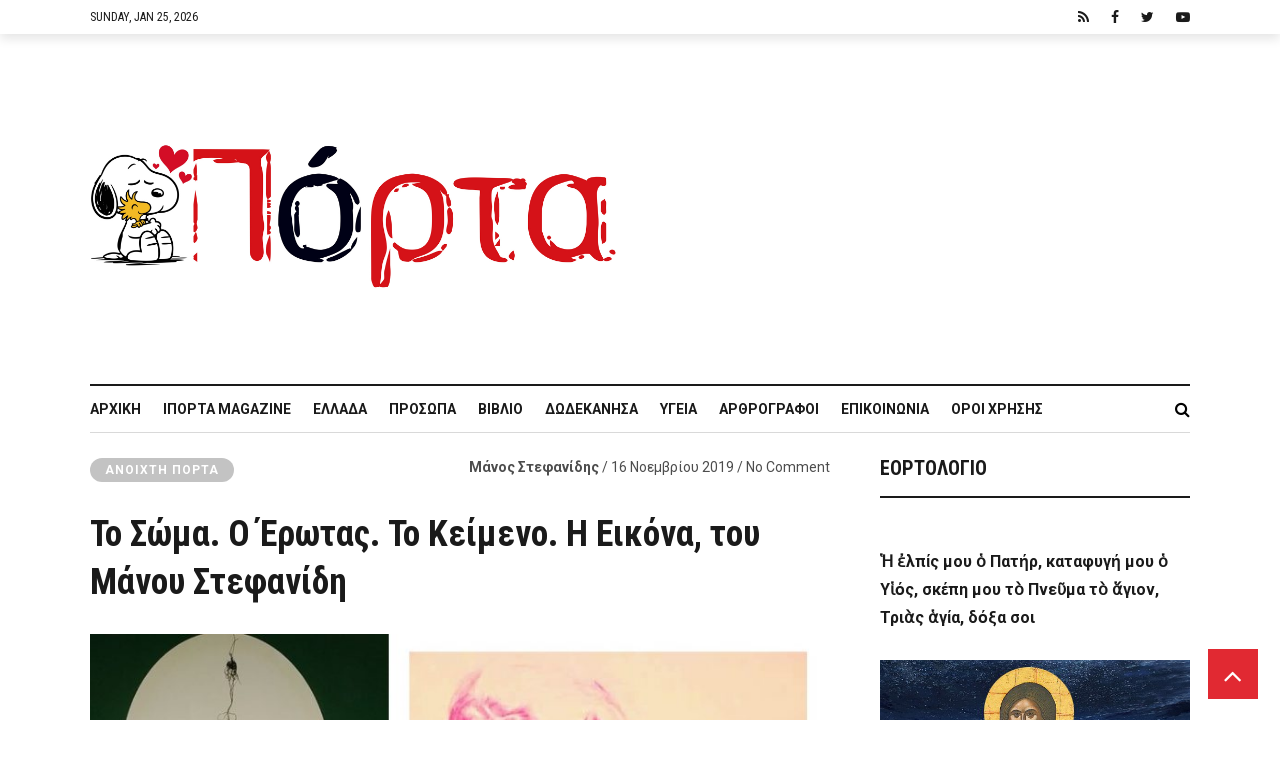

--- FILE ---
content_type: text/html; charset=utf-8
request_url: https://www.google.com/recaptcha/api2/anchor?ar=1&k=6Ld8zIgUAAAAADvNF13hOJP69f-TmEvhP-i28_tV&co=aHR0cHM6Ly9pcG9ydGEuZ3I6NDQz&hl=en&v=PoyoqOPhxBO7pBk68S4YbpHZ&size=invisible&anchor-ms=20000&execute-ms=30000&cb=gwmtzkvcru4p
body_size: 48749
content:
<!DOCTYPE HTML><html dir="ltr" lang="en"><head><meta http-equiv="Content-Type" content="text/html; charset=UTF-8">
<meta http-equiv="X-UA-Compatible" content="IE=edge">
<title>reCAPTCHA</title>
<style type="text/css">
/* cyrillic-ext */
@font-face {
  font-family: 'Roboto';
  font-style: normal;
  font-weight: 400;
  font-stretch: 100%;
  src: url(//fonts.gstatic.com/s/roboto/v48/KFO7CnqEu92Fr1ME7kSn66aGLdTylUAMa3GUBHMdazTgWw.woff2) format('woff2');
  unicode-range: U+0460-052F, U+1C80-1C8A, U+20B4, U+2DE0-2DFF, U+A640-A69F, U+FE2E-FE2F;
}
/* cyrillic */
@font-face {
  font-family: 'Roboto';
  font-style: normal;
  font-weight: 400;
  font-stretch: 100%;
  src: url(//fonts.gstatic.com/s/roboto/v48/KFO7CnqEu92Fr1ME7kSn66aGLdTylUAMa3iUBHMdazTgWw.woff2) format('woff2');
  unicode-range: U+0301, U+0400-045F, U+0490-0491, U+04B0-04B1, U+2116;
}
/* greek-ext */
@font-face {
  font-family: 'Roboto';
  font-style: normal;
  font-weight: 400;
  font-stretch: 100%;
  src: url(//fonts.gstatic.com/s/roboto/v48/KFO7CnqEu92Fr1ME7kSn66aGLdTylUAMa3CUBHMdazTgWw.woff2) format('woff2');
  unicode-range: U+1F00-1FFF;
}
/* greek */
@font-face {
  font-family: 'Roboto';
  font-style: normal;
  font-weight: 400;
  font-stretch: 100%;
  src: url(//fonts.gstatic.com/s/roboto/v48/KFO7CnqEu92Fr1ME7kSn66aGLdTylUAMa3-UBHMdazTgWw.woff2) format('woff2');
  unicode-range: U+0370-0377, U+037A-037F, U+0384-038A, U+038C, U+038E-03A1, U+03A3-03FF;
}
/* math */
@font-face {
  font-family: 'Roboto';
  font-style: normal;
  font-weight: 400;
  font-stretch: 100%;
  src: url(//fonts.gstatic.com/s/roboto/v48/KFO7CnqEu92Fr1ME7kSn66aGLdTylUAMawCUBHMdazTgWw.woff2) format('woff2');
  unicode-range: U+0302-0303, U+0305, U+0307-0308, U+0310, U+0312, U+0315, U+031A, U+0326-0327, U+032C, U+032F-0330, U+0332-0333, U+0338, U+033A, U+0346, U+034D, U+0391-03A1, U+03A3-03A9, U+03B1-03C9, U+03D1, U+03D5-03D6, U+03F0-03F1, U+03F4-03F5, U+2016-2017, U+2034-2038, U+203C, U+2040, U+2043, U+2047, U+2050, U+2057, U+205F, U+2070-2071, U+2074-208E, U+2090-209C, U+20D0-20DC, U+20E1, U+20E5-20EF, U+2100-2112, U+2114-2115, U+2117-2121, U+2123-214F, U+2190, U+2192, U+2194-21AE, U+21B0-21E5, U+21F1-21F2, U+21F4-2211, U+2213-2214, U+2216-22FF, U+2308-230B, U+2310, U+2319, U+231C-2321, U+2336-237A, U+237C, U+2395, U+239B-23B7, U+23D0, U+23DC-23E1, U+2474-2475, U+25AF, U+25B3, U+25B7, U+25BD, U+25C1, U+25CA, U+25CC, U+25FB, U+266D-266F, U+27C0-27FF, U+2900-2AFF, U+2B0E-2B11, U+2B30-2B4C, U+2BFE, U+3030, U+FF5B, U+FF5D, U+1D400-1D7FF, U+1EE00-1EEFF;
}
/* symbols */
@font-face {
  font-family: 'Roboto';
  font-style: normal;
  font-weight: 400;
  font-stretch: 100%;
  src: url(//fonts.gstatic.com/s/roboto/v48/KFO7CnqEu92Fr1ME7kSn66aGLdTylUAMaxKUBHMdazTgWw.woff2) format('woff2');
  unicode-range: U+0001-000C, U+000E-001F, U+007F-009F, U+20DD-20E0, U+20E2-20E4, U+2150-218F, U+2190, U+2192, U+2194-2199, U+21AF, U+21E6-21F0, U+21F3, U+2218-2219, U+2299, U+22C4-22C6, U+2300-243F, U+2440-244A, U+2460-24FF, U+25A0-27BF, U+2800-28FF, U+2921-2922, U+2981, U+29BF, U+29EB, U+2B00-2BFF, U+4DC0-4DFF, U+FFF9-FFFB, U+10140-1018E, U+10190-1019C, U+101A0, U+101D0-101FD, U+102E0-102FB, U+10E60-10E7E, U+1D2C0-1D2D3, U+1D2E0-1D37F, U+1F000-1F0FF, U+1F100-1F1AD, U+1F1E6-1F1FF, U+1F30D-1F30F, U+1F315, U+1F31C, U+1F31E, U+1F320-1F32C, U+1F336, U+1F378, U+1F37D, U+1F382, U+1F393-1F39F, U+1F3A7-1F3A8, U+1F3AC-1F3AF, U+1F3C2, U+1F3C4-1F3C6, U+1F3CA-1F3CE, U+1F3D4-1F3E0, U+1F3ED, U+1F3F1-1F3F3, U+1F3F5-1F3F7, U+1F408, U+1F415, U+1F41F, U+1F426, U+1F43F, U+1F441-1F442, U+1F444, U+1F446-1F449, U+1F44C-1F44E, U+1F453, U+1F46A, U+1F47D, U+1F4A3, U+1F4B0, U+1F4B3, U+1F4B9, U+1F4BB, U+1F4BF, U+1F4C8-1F4CB, U+1F4D6, U+1F4DA, U+1F4DF, U+1F4E3-1F4E6, U+1F4EA-1F4ED, U+1F4F7, U+1F4F9-1F4FB, U+1F4FD-1F4FE, U+1F503, U+1F507-1F50B, U+1F50D, U+1F512-1F513, U+1F53E-1F54A, U+1F54F-1F5FA, U+1F610, U+1F650-1F67F, U+1F687, U+1F68D, U+1F691, U+1F694, U+1F698, U+1F6AD, U+1F6B2, U+1F6B9-1F6BA, U+1F6BC, U+1F6C6-1F6CF, U+1F6D3-1F6D7, U+1F6E0-1F6EA, U+1F6F0-1F6F3, U+1F6F7-1F6FC, U+1F700-1F7FF, U+1F800-1F80B, U+1F810-1F847, U+1F850-1F859, U+1F860-1F887, U+1F890-1F8AD, U+1F8B0-1F8BB, U+1F8C0-1F8C1, U+1F900-1F90B, U+1F93B, U+1F946, U+1F984, U+1F996, U+1F9E9, U+1FA00-1FA6F, U+1FA70-1FA7C, U+1FA80-1FA89, U+1FA8F-1FAC6, U+1FACE-1FADC, U+1FADF-1FAE9, U+1FAF0-1FAF8, U+1FB00-1FBFF;
}
/* vietnamese */
@font-face {
  font-family: 'Roboto';
  font-style: normal;
  font-weight: 400;
  font-stretch: 100%;
  src: url(//fonts.gstatic.com/s/roboto/v48/KFO7CnqEu92Fr1ME7kSn66aGLdTylUAMa3OUBHMdazTgWw.woff2) format('woff2');
  unicode-range: U+0102-0103, U+0110-0111, U+0128-0129, U+0168-0169, U+01A0-01A1, U+01AF-01B0, U+0300-0301, U+0303-0304, U+0308-0309, U+0323, U+0329, U+1EA0-1EF9, U+20AB;
}
/* latin-ext */
@font-face {
  font-family: 'Roboto';
  font-style: normal;
  font-weight: 400;
  font-stretch: 100%;
  src: url(//fonts.gstatic.com/s/roboto/v48/KFO7CnqEu92Fr1ME7kSn66aGLdTylUAMa3KUBHMdazTgWw.woff2) format('woff2');
  unicode-range: U+0100-02BA, U+02BD-02C5, U+02C7-02CC, U+02CE-02D7, U+02DD-02FF, U+0304, U+0308, U+0329, U+1D00-1DBF, U+1E00-1E9F, U+1EF2-1EFF, U+2020, U+20A0-20AB, U+20AD-20C0, U+2113, U+2C60-2C7F, U+A720-A7FF;
}
/* latin */
@font-face {
  font-family: 'Roboto';
  font-style: normal;
  font-weight: 400;
  font-stretch: 100%;
  src: url(//fonts.gstatic.com/s/roboto/v48/KFO7CnqEu92Fr1ME7kSn66aGLdTylUAMa3yUBHMdazQ.woff2) format('woff2');
  unicode-range: U+0000-00FF, U+0131, U+0152-0153, U+02BB-02BC, U+02C6, U+02DA, U+02DC, U+0304, U+0308, U+0329, U+2000-206F, U+20AC, U+2122, U+2191, U+2193, U+2212, U+2215, U+FEFF, U+FFFD;
}
/* cyrillic-ext */
@font-face {
  font-family: 'Roboto';
  font-style: normal;
  font-weight: 500;
  font-stretch: 100%;
  src: url(//fonts.gstatic.com/s/roboto/v48/KFO7CnqEu92Fr1ME7kSn66aGLdTylUAMa3GUBHMdazTgWw.woff2) format('woff2');
  unicode-range: U+0460-052F, U+1C80-1C8A, U+20B4, U+2DE0-2DFF, U+A640-A69F, U+FE2E-FE2F;
}
/* cyrillic */
@font-face {
  font-family: 'Roboto';
  font-style: normal;
  font-weight: 500;
  font-stretch: 100%;
  src: url(//fonts.gstatic.com/s/roboto/v48/KFO7CnqEu92Fr1ME7kSn66aGLdTylUAMa3iUBHMdazTgWw.woff2) format('woff2');
  unicode-range: U+0301, U+0400-045F, U+0490-0491, U+04B0-04B1, U+2116;
}
/* greek-ext */
@font-face {
  font-family: 'Roboto';
  font-style: normal;
  font-weight: 500;
  font-stretch: 100%;
  src: url(//fonts.gstatic.com/s/roboto/v48/KFO7CnqEu92Fr1ME7kSn66aGLdTylUAMa3CUBHMdazTgWw.woff2) format('woff2');
  unicode-range: U+1F00-1FFF;
}
/* greek */
@font-face {
  font-family: 'Roboto';
  font-style: normal;
  font-weight: 500;
  font-stretch: 100%;
  src: url(//fonts.gstatic.com/s/roboto/v48/KFO7CnqEu92Fr1ME7kSn66aGLdTylUAMa3-UBHMdazTgWw.woff2) format('woff2');
  unicode-range: U+0370-0377, U+037A-037F, U+0384-038A, U+038C, U+038E-03A1, U+03A3-03FF;
}
/* math */
@font-face {
  font-family: 'Roboto';
  font-style: normal;
  font-weight: 500;
  font-stretch: 100%;
  src: url(//fonts.gstatic.com/s/roboto/v48/KFO7CnqEu92Fr1ME7kSn66aGLdTylUAMawCUBHMdazTgWw.woff2) format('woff2');
  unicode-range: U+0302-0303, U+0305, U+0307-0308, U+0310, U+0312, U+0315, U+031A, U+0326-0327, U+032C, U+032F-0330, U+0332-0333, U+0338, U+033A, U+0346, U+034D, U+0391-03A1, U+03A3-03A9, U+03B1-03C9, U+03D1, U+03D5-03D6, U+03F0-03F1, U+03F4-03F5, U+2016-2017, U+2034-2038, U+203C, U+2040, U+2043, U+2047, U+2050, U+2057, U+205F, U+2070-2071, U+2074-208E, U+2090-209C, U+20D0-20DC, U+20E1, U+20E5-20EF, U+2100-2112, U+2114-2115, U+2117-2121, U+2123-214F, U+2190, U+2192, U+2194-21AE, U+21B0-21E5, U+21F1-21F2, U+21F4-2211, U+2213-2214, U+2216-22FF, U+2308-230B, U+2310, U+2319, U+231C-2321, U+2336-237A, U+237C, U+2395, U+239B-23B7, U+23D0, U+23DC-23E1, U+2474-2475, U+25AF, U+25B3, U+25B7, U+25BD, U+25C1, U+25CA, U+25CC, U+25FB, U+266D-266F, U+27C0-27FF, U+2900-2AFF, U+2B0E-2B11, U+2B30-2B4C, U+2BFE, U+3030, U+FF5B, U+FF5D, U+1D400-1D7FF, U+1EE00-1EEFF;
}
/* symbols */
@font-face {
  font-family: 'Roboto';
  font-style: normal;
  font-weight: 500;
  font-stretch: 100%;
  src: url(//fonts.gstatic.com/s/roboto/v48/KFO7CnqEu92Fr1ME7kSn66aGLdTylUAMaxKUBHMdazTgWw.woff2) format('woff2');
  unicode-range: U+0001-000C, U+000E-001F, U+007F-009F, U+20DD-20E0, U+20E2-20E4, U+2150-218F, U+2190, U+2192, U+2194-2199, U+21AF, U+21E6-21F0, U+21F3, U+2218-2219, U+2299, U+22C4-22C6, U+2300-243F, U+2440-244A, U+2460-24FF, U+25A0-27BF, U+2800-28FF, U+2921-2922, U+2981, U+29BF, U+29EB, U+2B00-2BFF, U+4DC0-4DFF, U+FFF9-FFFB, U+10140-1018E, U+10190-1019C, U+101A0, U+101D0-101FD, U+102E0-102FB, U+10E60-10E7E, U+1D2C0-1D2D3, U+1D2E0-1D37F, U+1F000-1F0FF, U+1F100-1F1AD, U+1F1E6-1F1FF, U+1F30D-1F30F, U+1F315, U+1F31C, U+1F31E, U+1F320-1F32C, U+1F336, U+1F378, U+1F37D, U+1F382, U+1F393-1F39F, U+1F3A7-1F3A8, U+1F3AC-1F3AF, U+1F3C2, U+1F3C4-1F3C6, U+1F3CA-1F3CE, U+1F3D4-1F3E0, U+1F3ED, U+1F3F1-1F3F3, U+1F3F5-1F3F7, U+1F408, U+1F415, U+1F41F, U+1F426, U+1F43F, U+1F441-1F442, U+1F444, U+1F446-1F449, U+1F44C-1F44E, U+1F453, U+1F46A, U+1F47D, U+1F4A3, U+1F4B0, U+1F4B3, U+1F4B9, U+1F4BB, U+1F4BF, U+1F4C8-1F4CB, U+1F4D6, U+1F4DA, U+1F4DF, U+1F4E3-1F4E6, U+1F4EA-1F4ED, U+1F4F7, U+1F4F9-1F4FB, U+1F4FD-1F4FE, U+1F503, U+1F507-1F50B, U+1F50D, U+1F512-1F513, U+1F53E-1F54A, U+1F54F-1F5FA, U+1F610, U+1F650-1F67F, U+1F687, U+1F68D, U+1F691, U+1F694, U+1F698, U+1F6AD, U+1F6B2, U+1F6B9-1F6BA, U+1F6BC, U+1F6C6-1F6CF, U+1F6D3-1F6D7, U+1F6E0-1F6EA, U+1F6F0-1F6F3, U+1F6F7-1F6FC, U+1F700-1F7FF, U+1F800-1F80B, U+1F810-1F847, U+1F850-1F859, U+1F860-1F887, U+1F890-1F8AD, U+1F8B0-1F8BB, U+1F8C0-1F8C1, U+1F900-1F90B, U+1F93B, U+1F946, U+1F984, U+1F996, U+1F9E9, U+1FA00-1FA6F, U+1FA70-1FA7C, U+1FA80-1FA89, U+1FA8F-1FAC6, U+1FACE-1FADC, U+1FADF-1FAE9, U+1FAF0-1FAF8, U+1FB00-1FBFF;
}
/* vietnamese */
@font-face {
  font-family: 'Roboto';
  font-style: normal;
  font-weight: 500;
  font-stretch: 100%;
  src: url(//fonts.gstatic.com/s/roboto/v48/KFO7CnqEu92Fr1ME7kSn66aGLdTylUAMa3OUBHMdazTgWw.woff2) format('woff2');
  unicode-range: U+0102-0103, U+0110-0111, U+0128-0129, U+0168-0169, U+01A0-01A1, U+01AF-01B0, U+0300-0301, U+0303-0304, U+0308-0309, U+0323, U+0329, U+1EA0-1EF9, U+20AB;
}
/* latin-ext */
@font-face {
  font-family: 'Roboto';
  font-style: normal;
  font-weight: 500;
  font-stretch: 100%;
  src: url(//fonts.gstatic.com/s/roboto/v48/KFO7CnqEu92Fr1ME7kSn66aGLdTylUAMa3KUBHMdazTgWw.woff2) format('woff2');
  unicode-range: U+0100-02BA, U+02BD-02C5, U+02C7-02CC, U+02CE-02D7, U+02DD-02FF, U+0304, U+0308, U+0329, U+1D00-1DBF, U+1E00-1E9F, U+1EF2-1EFF, U+2020, U+20A0-20AB, U+20AD-20C0, U+2113, U+2C60-2C7F, U+A720-A7FF;
}
/* latin */
@font-face {
  font-family: 'Roboto';
  font-style: normal;
  font-weight: 500;
  font-stretch: 100%;
  src: url(//fonts.gstatic.com/s/roboto/v48/KFO7CnqEu92Fr1ME7kSn66aGLdTylUAMa3yUBHMdazQ.woff2) format('woff2');
  unicode-range: U+0000-00FF, U+0131, U+0152-0153, U+02BB-02BC, U+02C6, U+02DA, U+02DC, U+0304, U+0308, U+0329, U+2000-206F, U+20AC, U+2122, U+2191, U+2193, U+2212, U+2215, U+FEFF, U+FFFD;
}
/* cyrillic-ext */
@font-face {
  font-family: 'Roboto';
  font-style: normal;
  font-weight: 900;
  font-stretch: 100%;
  src: url(//fonts.gstatic.com/s/roboto/v48/KFO7CnqEu92Fr1ME7kSn66aGLdTylUAMa3GUBHMdazTgWw.woff2) format('woff2');
  unicode-range: U+0460-052F, U+1C80-1C8A, U+20B4, U+2DE0-2DFF, U+A640-A69F, U+FE2E-FE2F;
}
/* cyrillic */
@font-face {
  font-family: 'Roboto';
  font-style: normal;
  font-weight: 900;
  font-stretch: 100%;
  src: url(//fonts.gstatic.com/s/roboto/v48/KFO7CnqEu92Fr1ME7kSn66aGLdTylUAMa3iUBHMdazTgWw.woff2) format('woff2');
  unicode-range: U+0301, U+0400-045F, U+0490-0491, U+04B0-04B1, U+2116;
}
/* greek-ext */
@font-face {
  font-family: 'Roboto';
  font-style: normal;
  font-weight: 900;
  font-stretch: 100%;
  src: url(//fonts.gstatic.com/s/roboto/v48/KFO7CnqEu92Fr1ME7kSn66aGLdTylUAMa3CUBHMdazTgWw.woff2) format('woff2');
  unicode-range: U+1F00-1FFF;
}
/* greek */
@font-face {
  font-family: 'Roboto';
  font-style: normal;
  font-weight: 900;
  font-stretch: 100%;
  src: url(//fonts.gstatic.com/s/roboto/v48/KFO7CnqEu92Fr1ME7kSn66aGLdTylUAMa3-UBHMdazTgWw.woff2) format('woff2');
  unicode-range: U+0370-0377, U+037A-037F, U+0384-038A, U+038C, U+038E-03A1, U+03A3-03FF;
}
/* math */
@font-face {
  font-family: 'Roboto';
  font-style: normal;
  font-weight: 900;
  font-stretch: 100%;
  src: url(//fonts.gstatic.com/s/roboto/v48/KFO7CnqEu92Fr1ME7kSn66aGLdTylUAMawCUBHMdazTgWw.woff2) format('woff2');
  unicode-range: U+0302-0303, U+0305, U+0307-0308, U+0310, U+0312, U+0315, U+031A, U+0326-0327, U+032C, U+032F-0330, U+0332-0333, U+0338, U+033A, U+0346, U+034D, U+0391-03A1, U+03A3-03A9, U+03B1-03C9, U+03D1, U+03D5-03D6, U+03F0-03F1, U+03F4-03F5, U+2016-2017, U+2034-2038, U+203C, U+2040, U+2043, U+2047, U+2050, U+2057, U+205F, U+2070-2071, U+2074-208E, U+2090-209C, U+20D0-20DC, U+20E1, U+20E5-20EF, U+2100-2112, U+2114-2115, U+2117-2121, U+2123-214F, U+2190, U+2192, U+2194-21AE, U+21B0-21E5, U+21F1-21F2, U+21F4-2211, U+2213-2214, U+2216-22FF, U+2308-230B, U+2310, U+2319, U+231C-2321, U+2336-237A, U+237C, U+2395, U+239B-23B7, U+23D0, U+23DC-23E1, U+2474-2475, U+25AF, U+25B3, U+25B7, U+25BD, U+25C1, U+25CA, U+25CC, U+25FB, U+266D-266F, U+27C0-27FF, U+2900-2AFF, U+2B0E-2B11, U+2B30-2B4C, U+2BFE, U+3030, U+FF5B, U+FF5D, U+1D400-1D7FF, U+1EE00-1EEFF;
}
/* symbols */
@font-face {
  font-family: 'Roboto';
  font-style: normal;
  font-weight: 900;
  font-stretch: 100%;
  src: url(//fonts.gstatic.com/s/roboto/v48/KFO7CnqEu92Fr1ME7kSn66aGLdTylUAMaxKUBHMdazTgWw.woff2) format('woff2');
  unicode-range: U+0001-000C, U+000E-001F, U+007F-009F, U+20DD-20E0, U+20E2-20E4, U+2150-218F, U+2190, U+2192, U+2194-2199, U+21AF, U+21E6-21F0, U+21F3, U+2218-2219, U+2299, U+22C4-22C6, U+2300-243F, U+2440-244A, U+2460-24FF, U+25A0-27BF, U+2800-28FF, U+2921-2922, U+2981, U+29BF, U+29EB, U+2B00-2BFF, U+4DC0-4DFF, U+FFF9-FFFB, U+10140-1018E, U+10190-1019C, U+101A0, U+101D0-101FD, U+102E0-102FB, U+10E60-10E7E, U+1D2C0-1D2D3, U+1D2E0-1D37F, U+1F000-1F0FF, U+1F100-1F1AD, U+1F1E6-1F1FF, U+1F30D-1F30F, U+1F315, U+1F31C, U+1F31E, U+1F320-1F32C, U+1F336, U+1F378, U+1F37D, U+1F382, U+1F393-1F39F, U+1F3A7-1F3A8, U+1F3AC-1F3AF, U+1F3C2, U+1F3C4-1F3C6, U+1F3CA-1F3CE, U+1F3D4-1F3E0, U+1F3ED, U+1F3F1-1F3F3, U+1F3F5-1F3F7, U+1F408, U+1F415, U+1F41F, U+1F426, U+1F43F, U+1F441-1F442, U+1F444, U+1F446-1F449, U+1F44C-1F44E, U+1F453, U+1F46A, U+1F47D, U+1F4A3, U+1F4B0, U+1F4B3, U+1F4B9, U+1F4BB, U+1F4BF, U+1F4C8-1F4CB, U+1F4D6, U+1F4DA, U+1F4DF, U+1F4E3-1F4E6, U+1F4EA-1F4ED, U+1F4F7, U+1F4F9-1F4FB, U+1F4FD-1F4FE, U+1F503, U+1F507-1F50B, U+1F50D, U+1F512-1F513, U+1F53E-1F54A, U+1F54F-1F5FA, U+1F610, U+1F650-1F67F, U+1F687, U+1F68D, U+1F691, U+1F694, U+1F698, U+1F6AD, U+1F6B2, U+1F6B9-1F6BA, U+1F6BC, U+1F6C6-1F6CF, U+1F6D3-1F6D7, U+1F6E0-1F6EA, U+1F6F0-1F6F3, U+1F6F7-1F6FC, U+1F700-1F7FF, U+1F800-1F80B, U+1F810-1F847, U+1F850-1F859, U+1F860-1F887, U+1F890-1F8AD, U+1F8B0-1F8BB, U+1F8C0-1F8C1, U+1F900-1F90B, U+1F93B, U+1F946, U+1F984, U+1F996, U+1F9E9, U+1FA00-1FA6F, U+1FA70-1FA7C, U+1FA80-1FA89, U+1FA8F-1FAC6, U+1FACE-1FADC, U+1FADF-1FAE9, U+1FAF0-1FAF8, U+1FB00-1FBFF;
}
/* vietnamese */
@font-face {
  font-family: 'Roboto';
  font-style: normal;
  font-weight: 900;
  font-stretch: 100%;
  src: url(//fonts.gstatic.com/s/roboto/v48/KFO7CnqEu92Fr1ME7kSn66aGLdTylUAMa3OUBHMdazTgWw.woff2) format('woff2');
  unicode-range: U+0102-0103, U+0110-0111, U+0128-0129, U+0168-0169, U+01A0-01A1, U+01AF-01B0, U+0300-0301, U+0303-0304, U+0308-0309, U+0323, U+0329, U+1EA0-1EF9, U+20AB;
}
/* latin-ext */
@font-face {
  font-family: 'Roboto';
  font-style: normal;
  font-weight: 900;
  font-stretch: 100%;
  src: url(//fonts.gstatic.com/s/roboto/v48/KFO7CnqEu92Fr1ME7kSn66aGLdTylUAMa3KUBHMdazTgWw.woff2) format('woff2');
  unicode-range: U+0100-02BA, U+02BD-02C5, U+02C7-02CC, U+02CE-02D7, U+02DD-02FF, U+0304, U+0308, U+0329, U+1D00-1DBF, U+1E00-1E9F, U+1EF2-1EFF, U+2020, U+20A0-20AB, U+20AD-20C0, U+2113, U+2C60-2C7F, U+A720-A7FF;
}
/* latin */
@font-face {
  font-family: 'Roboto';
  font-style: normal;
  font-weight: 900;
  font-stretch: 100%;
  src: url(//fonts.gstatic.com/s/roboto/v48/KFO7CnqEu92Fr1ME7kSn66aGLdTylUAMa3yUBHMdazQ.woff2) format('woff2');
  unicode-range: U+0000-00FF, U+0131, U+0152-0153, U+02BB-02BC, U+02C6, U+02DA, U+02DC, U+0304, U+0308, U+0329, U+2000-206F, U+20AC, U+2122, U+2191, U+2193, U+2212, U+2215, U+FEFF, U+FFFD;
}

</style>
<link rel="stylesheet" type="text/css" href="https://www.gstatic.com/recaptcha/releases/PoyoqOPhxBO7pBk68S4YbpHZ/styles__ltr.css">
<script nonce="cnzzUeovg_0iONTQJQcRpw" type="text/javascript">window['__recaptcha_api'] = 'https://www.google.com/recaptcha/api2/';</script>
<script type="text/javascript" src="https://www.gstatic.com/recaptcha/releases/PoyoqOPhxBO7pBk68S4YbpHZ/recaptcha__en.js" nonce="cnzzUeovg_0iONTQJQcRpw">
      
    </script></head>
<body><div id="rc-anchor-alert" class="rc-anchor-alert"></div>
<input type="hidden" id="recaptcha-token" value="[base64]">
<script type="text/javascript" nonce="cnzzUeovg_0iONTQJQcRpw">
      recaptcha.anchor.Main.init("[\x22ainput\x22,[\x22bgdata\x22,\x22\x22,\[base64]/[base64]/MjU1Ong/[base64]/[base64]/[base64]/[base64]/[base64]/[base64]/[base64]/[base64]/[base64]/[base64]/[base64]/[base64]/[base64]/[base64]/[base64]\\u003d\x22,\[base64]\x22,\x22wo9aw7kmAXAow4AeQzPCusOjNx1fwp7DlDLDssK+wqXCuMK/woPDr8K+EcK0YcKJwrkVEgdLDAjCj8KZd8OVX8KnC8Kuwq/Dlj/ClDvDgGp2cl5INMKoVBvCvRLDiHHDo8OFJcO4PsOtwrwvVU7DsMOCw5bDucKOCcKlwqZaw6/DjVjCswhMKHxZwpzDssOVw4zCrsKbwqIJw7NwHcKfIkfCsMKHw54qwqbCnULCmVYAw6fDgnJ1aMKgw7zCnEFTwpcbPsKzw590CDN7WhleaMKBY2E+TsO3woAEcGV9w49ewobDoMKqUMO0w5DDpyTDosKFHMKewr8LYMKpw5Bbwpkte8OZaMOoT3/CqE/DrkXCncKmdsOMwqhXesKqw6c8d8O/J8OjUzrDnsOPKyDCjxfDlcKBTRXCoj9kwqQ+wpLCisO1OxzDs8K5w4Vgw7bClXPDoDbCvcKkOwMGQ8KnYsKNwr3DuMKBZcO6ajhXAjscwqbClXLCjcODwqfCq8OxZsKfFwTCnglnwrLCisOBwrfDjsKmMSrCkmcdwo7Cp8Khw41ocB/[base64]/[base64]/w48jwrjCnMK5w7LCpHYsw4zCoHh/RMOAwrQmA8KvBV4jSsOiw4DDh8Olw7nCp3LCvsKKwpnDt33DpU3DoDnDq8KqLGnDnyzCnwTDigNvwpFmwpFmwrHDrCMXwpnDpyJ6w53DgDnCsmHCmxzDkMKyw6k7w43DhMKyPknCiGXDmTRqLljDisO3wozCsMOGCcKNw48xwrPDvD0NwpvCoikNSsKww6vCvsK/FMKAwpQbwrnDk8KlVcKDwpvCvxnCocO9B2VOVgNYw7vCqybCksKrwqRYw6vCssKNwoXCpsKOw4kjDDE9wo87woRfLSgpecKLA1jChycOS8Oawo4Kw7ULwrPCjzDChsKKFmfDs8KmwpJDw40LLsO4wr3Cjyd7F8KNw7JKf0/CnD5Aw7fDkQXDosKuK8KvLsKgN8OOw7IMw5PCo8OAJcOXwoDCocO/Yk0Bwq4OwpvDq8O0Z8OOwoFGwrXDlcK+wot+a2XCkMKPQcO4P8OYUUkCw5Z0c10VwpDDksKBwr82QMKLKsOsBsKTwrXDgnLCuRJfw5DDmcO2w43DkQ/CqFEvw7M2WGTCoQZ1RsOswowCw4TCgMK7SCQ3KsOoDcOHwrrDkMKOw7nCrsOPJjPDkMOnfMKiw4LDiz/ClcKFKkxxwq80w6jDvcK+w4IkO8KEX2HDvMKNw5TChXDDqsO3WsORwoVeMQUENSJrHTB7w6TDj8KucQhww67DujAYw4VYRsK0wpvCh8KAw5PCl2sRYzgldTZ3PGtWwqTDtiAKG8Ktw7IKwrDDiil7S8O6IsKXGcK1wpTClcKdezFBdi3Dg2YhOsO9WE3CqRlEwq/DscOLF8Kaw5/[base64]/[base64]/Ct2p1wpHCtis+ADzDmGJDwovDsU7CvsKNwq0kUsK0wo5hFT3DqxrDj1l/A8Ouw4oWc8OJCAo0NDNkIgjCiEpmMsOwH8OVwpAODks7wr14wqLCqHweIsKKbsK3dAfDhRdiRMOcw63CosOoGcOvw7RSwr3Djy8/[base64]/DjyAsw5PDvcO/UMK1bjDDq8OTInXCoHMOVR/DlcOfw5AeZ8O5wqskw7tjwp1Yw67DiMK/[base64]/DjMOowohpwqF/wofDrCTDnn/DssKFPcK0NzrCoMKpI0nCnMKaMcOvw4g9w5hlbXUQw6cjZVjCssKywpDDhXFewotIQsOPGMO6CMODwogzNw9ow4fDrcORMMKcw5jDssKEeXsNUcKSw5XCt8Kew77CmsK5Tk3CiMOLwqzCrk7DugnDrQsVcnnDhMOUwr0UAcK9w7RlM8OPd8Oxw608VTfChx/Ctl7DiWXDt8OcCgvDp1UEw5nDlR7CssO8LHYHw7bCv8O2w6Mmw7Z5CnpGYRpwKMKww6BAw4cdw7TDuiRbw68cw7NCwoYQwpTClcK/D8OyOl5FCsKDw4VMdMOqw53DncKkw7VwM8Ocw5VsKHNHUMOlbGLCqMKpwo1Sw5tDw7/[base64]/DgQtswrBIw4M1wqHDkjXDnMK7LVvDnTzCnQ7DhAzCo0hHwpoVfUrCiU7CjXgtLsKow4fDt8KtDS7CoGBhw6LDi8OFwo5DL1DDp8KqYsKsBcOqwrFDMwjCj8KBRTLDhsKxKXtFTsOzw6jDgD/Cj8KWw5/CtDbCjUsIw4nChcKxbsKfwqHCosKww6/DpnbDtypcHMOTFmHChVHDlnAnN8KYKxMmw7RSDTpzIsOXwqXCtMKjY8Kaw5vDoEY0wps6wq7CqjTDqMOJwpw1w5TDvijDpkXDpWFPJ8OQMWzDjRfDrwjDrMOywrkkwr/ChMOEFH7Cszsfw69aTsKaFUPDlDM8GG3DlMKpfX9Qwrg2w459wq8JwohqWsO2N8OMw5o/wq8kDsKNU8ObwrQMw6DDuUl/woFdwo/[base64]/[base64]/Ck8Oww61qfcKOHcOiw7AtwrROw7kaw6jCmcOdTzfCoxbCjMOudsKaw6c6w4DCqcO2w5/DtyPCnXrDpDMjNsK8woRhwoAOwpNDf8ODUcO5wpDDlcOqbDrCv2TDuMOGw4vCg37CjcKawoxYwqtewrg0wotXQMOcbWPCoMOfTmN7KMKzw4tiQV5jw5oUwp/CsjIHLsKOwqo1w6AvBMOHWMOUworDmMKAOyLCuSrDgnvDvcOAcMKxwps3TSLCigfDv8OMwqbCkMOWw5XCu3HCq8KTwoHDpsOlwpPCnsOEMcKIRk4JKh/CpcOGw5nDlTZMfDxZHMOeAQs8wpfDvxDDg8O6wqzDqsOgw4TDjDbDpSVXw5/CoRbDk0UJw6bCsMKgYcKLw7bDkMOtw40+wpRqw6nCuWwMw6UBw4F8a8KvwpvCtsO7csKVw43Ciw/CusO+wrDCvMOtL1bCqsO8w5sUw7Rtw50DwoUxw5DDs3fCssKkw5/CkMKIwp3CgsOpw6s0woXDmgnCji9Cwq3DrSPCrMOvG0VvaA3DsnPCm2tIKXBcw6TCusOQwqfCpcKDD8KcIBgBwoVyw6Z2wqnDqMKGw5YOD8OhPQgZE8OwwrVvw5UhZh1xw7AfC8OKw58Awp3Cq8Ktw7EFw5jDrcO6fcKSKcK2XsKbw5LDksKIwpMeaFYlX0I/[base64]/DngEMXRt3IS9dU8Odw7NQwqxvAMOywqwMwpEYczPCnMOiw7xnw5pcI8Opw43DuBJUwrzDnl/CmSBNEDU7w7wsVcK4DsKew78FwrUCOsK6w77Cjl3CmD/Ci8Kqw47Cm8OFQQDDqw7CqSVswoEtw6psHAIHwpTDhcKEe1NMc8K6w6xxJiAtwrRYQhXCvUBEeMOrwqk1wrZfIcK/RsK/aEAAw57CvltcDwhmAcOgw6RAacKrw6jDpVc7w7zDkcOBw61Cw6JZwr3CssOiwpXCnsOPPHzDm8K3w5YYwoNWw7Vnw7AnPMKnb8O3w6Qvw6MkYB3CjmnCncKxaMOBMDQWw6ZLQsKna1zDuXYyG8OCeMOvCMKqS8O2wp/Dr8OBw4PDk8KXPsOoW8Oyw6HCkWQ9wq3DgR/Dk8KQVmPCvVcLKsOeXcOHwojCrHENf8OzIMOowpQLaMKkVloDdifCiCMIwpjDqMKWw6tswqYAO0c9HT/[base64]/Chmhgw5BnwpNww5bDkCvDgcKEw7/CjcOvw6DDozo4T8KXXcKXw4ZbW8KHwrrCkcOvC8OjVsKzw73Cg3UFwqxNwrvDu8KbN8KrPD3ChcKfwrNzw6zDvMOcw7nDvHQ4w7DDk8Oiw6Z0wqjClHJZwoxsI8Oqwr/[base64]/CpsK3PsOGHMOCwqzDhEo2bigDwrDDhMOGwr9nw6vDk27CngbDmAIbwq/CsEHDljbChFsmw7gWOVFwwq3DmB/CocOyw5DClhDDhsOQKMO2QcOnw7MhInk7w4RHwowQc07DknnChXDDkBHCunPCqMOqBcKfw7YnwpjDlgTDqcKUwqh/wqHDrMOWKFJqEcObE8KuwpwfwoxLw5h8GVjDiDnDtMOOXjrCjcOVT21ww59DacKpw64Hw4xPKlMww6TCnRLDsx/Dt8OfEcKEWTvDgT88B8KZw5jDp8Kww7DCrDQ1PRDDojPCisOqw4DDph3CgQXDksK6fjDDglbDs2fCihvDtBzCv8OawpoZNcKMVVnDrWh/UmDCncKawpUswo4BW8OFwp5+wrPCncOUw7UuwqnDqMKMw4XCnl3DsBIBwovDjhXCkw9CS19dRlYCwp9IQMOnw7tVwrxswrjDjQ/DqG9mKQVOw5PChMO/ISUGw5nDs8KTw6jCtcOhHDLCrMK9SmbCiA/[base64]/w4hHwqpqwr87DcKhDcO4FMOYA8OBw4ITNsKVYMKRwpLCljXClcOXEFDCrMOgw586woJuQEF+eAHDvU4Wwq3CpMOSe3szwq/CuzHDlgADb8KHd1J2fhkkN8KMWRhiesO9D8OYfGzDnMOJdVHDhcK/wrAMdhbCmMKmw6bCgm3Csn3Cp31QwqbDv8KxPMKaBMKRUUzCt8OKWsO6w77CuT7CuWxmw6PCtsOPw6DCi3fDlgzDh8OeCcKXAWduDMK6wpfDscKdwpE3w6HDrcOeJMObwrRAw5wHfQfDocKsw5oRXSkpwrJXKD7Cmw/[base64]/w78mAsK2w60scMOTambCrlfDtTDCuCrDm3DCtGF2L8OkUcOewpAPJ0hjBcKmwrfDqj1xDMOuw7xyIcOqBMKEwptwwrUdwqlbw57Dh0vDuMOYSMKQT8OtXDzCqcKbw6VTX1zDt2xMw7Vmw7TDskkzw6QUe2tlN1jCgi8QNcKGK8Klw5t3TcOlw4/Dj8OtwqwSFyLCjsKpw5LDlMKXWcKXCxE8N2M4w7UEw5Uuw7lWw6/CgBPCgMOVw6wKwp5WDcKXG1/CtjtwwrHChMOgwrHCgSrCu3Udc8KqXMK4ecOQccKAXGrCvjArARkIemjDvB15wrbCsMOhHsKbw6hSP8OOK8KmEsKVCmxoSypeaiTDol9QwqdVw53CnQdecMOww47CpMOLRsK+w6h+LXclD8OiwqnCthzDmSDCqsOtOn4Uwo9OwqhPWsOvVmvCh8KNwq3CoQ/DpF1ywpnCjWLDtR3DggJDwp/[base64]/CisKkw6PCjShZw7kjKsOWw406MWbDvzF+GG11wp4MwpcQUcOUMTJbQsK3N2TDj1AlSMOzw5EJw7rCmsOtZsKEw67DtcKgwpNqBnHCnMKZwqjCqk3Cl1olwos5w4dsw7TDjlfCtsOLRMK7w7A9CMK2L8KCwo55X8O6w4JFw7zDsMKgw6zDoD7CigA/LsO5w6IaFRDCksKMM8KxRcOxVj8VDXzChMO5XSw3OMKLQsO0w6xIH0TDrHU/AhdywqV5wr9gZ8OjIsODw5jDtHzCjkJGA1bDqi/DisKAL8KLZQIxw4IJRR/CrhNQwpcywrrDssKMBlLCqnbDicKcTsKjbcOtw5EWWMOSLMOxdlfDl3NbLcO/[base64]/w6pywr4Bw591ZhDCg0jDtCkLFcKlUcKGRsKpw5zChww9wqoKQjLCsgsHw6gfEVvDsMKHwp3Dl8KFwpLDhD5Qw6bCvsO/WMOOw4h9w6ExNsKOwohyOsKZwp3Dp0HCi8KTw5/ChFArP8KVwo4UPDXDvMK2NETDiMO9DV5VYTvClmDCrhs3wqY/RsOaSsOdw4jDisK1WlfCp8OewqPDh8Ohw5F8w44GdcOOwrPDh8KEw7jDpRfCscKPfV9zX1fCgcOGwpYsWhg0wqDCp15mX8Ozw4gUbMO3YGvCnWzCgmLCjRIOCRHCvMK1wph/YMOPFh/DvMKnOU58wozDmsKgwrXDpEPDhW1ew682ccKbHMOxSR8ywprCsB/DpMOINUTDgnxJw6/DnsKxwo0UBsK8a1TCtcK1WHLCklhqRcOODMKaw4jDs8OEZcOEHsKXCSowwqDDicKfwpHCs8OdOH3DjMKlw6E2GsK6w7TDjsKIw4ESNhfCjcOQJkogSy3DuMOGw5zCosKoW0QCUsOSPcOlw4QDw4c9ImPCqcOHwqMTw5TCvzfDsCfDmcKUVMKWRzkmDMO8wothwq/DpHTDhcOgJMOzWTHDrsK5Y8Kmw7YnWXQ2PUUsZMOmeFvDtMOVNsOHw4LCsMK3JMOCw6c5wrvCusKdwpYfw7AYYMOGMjUmwrJSQsK0w65VwodMw6vDq8KPwonDjR3CmsKja8KbMmhzQ2JuYsOlQMO7w4h/w7fDpMKEwpDCnMKMw7DCuVZUGD9lGjYCflo+woTCjsKAU8O6VTzCimrDicOZwrnDoRbDocKpwox5EzvDgCRHwrR0PsOTw54AwrZHM23DtsOfUsOuwptIeWocwpXCs8OzPVPCrMO6wqDCnmbDmMOqW2dIwrMVw6I6X8KTwp9QREXCsAd/w7QJaMO7YVfCtxbCggzCpUlsOcK2B8KtcMOaKsOCNcOYw44MISt3OCXCk8O+fT/DpcKdw5vCohDCjcO+w4NbRAPCsmzCkHlFwqU1UcKxRcO3wp9kcEwafMOfwrh/KcOqdh3DpDjDpxgEPjEiYsKbwqliXMK8wrVVwpBWw7XCtAxOwoNRXhbDj8OhQ8OXAwfDty1gLnPDn33CrcOZV8OsETY8S3vCpMOuwozDq3/[base64]/DosKUwo8VQ3fCgA5eC13ClsOFOcKDJSwEw5oiZcOITcOSworCvMO/JQ3DrsKFw5TDgW5qw6LCucOuMcKfdcOGTmPCiMONYcO1SSY7w7s4wrfCncOVI8OgCMKewpjCpSrDmHRfw7PCgR7DsWc5wrbChAlTw7BYbz4FwqchwrhkDFjChhHCksKbw4TCgknCjMK6K8OHCGB/MsKwL8OuwpnDq3rDm8OjO8Kqbz/CnMKgw5zDn8K5EzHCvcOqYMKLwqNpwoDDjMOuwrjCicO9ShPColfCjMKpw7ZFwrfCscK3DmwDE1Vmwr/CuFJsAgLCokFCwrvDrcKOw7UiLcOxw7FbwrJ/wrgeDwzClcK0wq1aScOWwosoSsOBwplpwq7Dl396ZsOZwq/Dk8OjwoNew67DqkXDmFMzVDJiQBbDhMKHw6weRF84wqnDicODw4HDvTjDnMOKAzAVw63Chj4gGcKzwrXDl8O/KMOaPcKTw5vCpE1cQG7CjxfCsMOKwqDDmwbDj8OxBBPCqsKsw6g3V1vCm0bDkyPDh3XCkRELwrLDoyBLMzITSsOsUBYOBATCqsKpUWAHbsObPsOJwo4uw4wedcKrZEE0worClMK3LE3DrsKQBcOtwrFDwr1vTiMGw5XCkS/CoEZyw7J6wrUmKMKpw4RBbB/Dg8KfTFhrw57Dl8KGw5PDhcOlwo7Dr3PDvE7CsF/Di0HDoMKTakXCgnQKBsKdw4Jaw5bCkGPDu8OINmTDlU/[base64]/wpgcbcK8wqsPwoFVXMOrRwvDl8OFw60+w47Ck8OCF8Kxwqp4VsKPSlHCo3/CkGXDm1h9wpNfXBNjPx/DmRl2NMO2woZew5rCu8OswoPCmFYADMOWR8OBYEl9B8OPw4A2woTChRl8wpdiwqZrwpnCtR16OzdAHMKBwrHDsjXCpsKXwqvDnzTDsG7CmWA2wrHDpQZ3woXCkzU7Z8OcI24Ta8OoQ8KsWSTDn8KyTcO7wpzDhcOBIBhFw7d0Mjpjw4hiw6/CjMO0w7HDpwLDhsKMw4B4TsO8TWHCpsONTyRawqTCkwXClMK/DMOeUUNvZDLDnsOMwpnCh2/CuCbDn8OnwrYAIMOawr3CvGbCshYRw7lHOsKtwr3Cn8KFw4nDsMOlT1HDoMOgPC/[base64]/Cv8OswoV5wr07wpPDhSofRhzDicOUWcOswrvDusKaOMK7eMOQGUfDqsK+w7LCjwthwoHDp8KvasOpw5YvH8Oqw7rCkhl3Y3IowqgEbW7CgVVkw7fCr8Khwp0NwrTDncORwpvClMOFEknCml/[base64]/Cv8OSwpgrBQwBw4ZocwjCjynDsUk9w4fDtsKnFzXCpwsDZMKyEsO/w5zDkgsXw6dnw6vCiV9ICcO7w4vCr8OrwpHDrMKRwrJ+NsKXwptGwqPCjQMgBHIvF8Kqwr3DqsONwpvCsMOkGUhdWnlEJMKdwrgPw45ywqLDpMOvw7/DthNQw6w2wqjDgsOpwpbClsK9BC4HwqQ/[base64]/DliTCgsKNPDZpIUnCosOcZsKYIQDCsg7Du8Opwo0Ww7jCnivDsDV4w5HDmk/ChhrDuMOMXsKhwobDs3M2HDLCmTYRXsO9eMKXCFI0UzrDtEEsNVDCgyZ9wqd4wqbCgcOMRcOLwp/[base64]/CsFfDtcKAdsKQwqU5w4jCrsK/PcKnP8KewqU/fHXCkg1TfsK1U8OBO8KmwrUGB2zCh8OHe8Kyw4TCp8KFwpY0PD50w53DiMKeI8OzwoMOa1/Dli7CqMO3fcOuLE8LwrrDp8KJw4cUGMOawoBgE8Oww4FvGMK5w4tlRsKbaGsNw65Pw7/[base64]/Dtk87ecOmwqQnw73CvsKTw5TCsQ/CpVU1ET5VckACUcO8F0Uiw4fCssKaUDobVcKrKn9Hw7bDn8Oowrg2w6jDqETCq3/[base64]/Dn1RhcgbCucKzw6DDp8O0EADDgXrDnVXDqyrCtcKcBMKgF8OZwrkRO8KOw4AjLsOswqtsY8Otw6wzT3RbL0bDqcKjTizCknrCtHHDlCHCo3pRD8OXbAIywp7Dl8KMw7A9woRKGsKhRj/DlH3Cp8Kiw6cwTUXDosKdwrozQsKCwpLDpMK4M8O7wpPColVqw4vClxpNCMO/w4rCgcOYLsOIKsOLw4ddWcK9w5gAY8Omw6PCliPCvcKMdkHCusKkA8OcNcOEwo3DnsOJMH/DvcOhwoXDtMOUKcOkw7bDkMOGw68qwooTLkgpwpoeFV0SXnzDsGfCn8KrFcKFbMKFw4wdVMK6JMKuw6Ibw7zCpMK5w7TDnx/DqcOjZcKTYi5RRh/DscO6AcOKw7zDtcKrwolzw6vDpjY8V0zDgnUEe1pTIFc0wq1lPcOmw4o1DlvCnxXDisOCwpUOwr9sJ8KsKk7DtlU/[base64]/DmsOCw5bCigAjZzLCm8KZw4cuw7sUPgnDlh7DssOpFVvDvMKRwrHDvcKgwrTDtE1QQkNAw6kGwr7Ci8K6wqUwS8Oww5XDjlxGwq7CigbCqz/DjcK1w4wowrYiQ2F8wqwtNMKdwpgKT0HCrRvCiGdhw4NrwppmCGTDlwPDrsK1wrpgMcO0wrbCp8OrXzYAw5tOQR14w7A3IsKAw5xbwph4wpANTsK+BsKFwpJDfBhnBHHCrBZIAzPDtsKSL8OjPsOuFcKjLVY4w7obaBXDiljCj8ODwpDClcOgwq0VZ07DjcO9Jk/CiCNuAHJUEsKGGMKUXsKxw7nCrDvChMOow53DukYeGT4Iw6HDsMKKGMO0Z8Kgw7ocwqXClcKtUMKgwrEBwqvDnwsAPnVgwoHDhXkyDcOZw4ILwrbDrsOVRhFgCsKAOS3CombDlcODC8OaGAXCocKMwpvDjDXDrcKPeBt5w75feETCgEc4w6VlKcK/w5VRCcOHADTCh2N5w6MGw7fDmn5UwoBQYsOlakjCtCfCrXZvBmd6woJFwpjCv058wopjw6Q4WjLDtMOjHMOJwprCm08rVSBiDSnDncORw7fDqcKrw6tVUsOwbGx7w4rDjQ54w4zDocK/NQvDusKuwq42C3XCkDJNw54pwp3CpHQxacO5ZllOw7cDVsObwqEawqZPWsObLMOLw69iUT/DqkDCh8OaAsKuLcKnKMKxw5TCiMKtwr4+w6TDskdWwqnDggnDqEV8w64dDcOFBj3CosOKwpzDocOfY8KfEsK2OVl0w4ZnwrkFI8O1w4bCi0XDgTxFEsK2JsKxwobCssKyworCisOJwrHClcKpVsOkPSwrBMO6Ak/Dj8OUw5kMYCw0JHHDiMKUw53DhRVtw7Zaw6YgSzbCqsONw7jCqMKfw7xBG8Kgwo7Dvm7DtcKLMjcRwrjDvW1DN8ODw6gdw5MXe8KgQS1kQkBnw7dvwqvCpgMHw77Cl8KdKEfDoMKmwp/DnMKNwobDu8KXw5Buwr9xwqTDum59wqPDi0wxw5fDu8KFwpJBw6nCjAAjwpLCiU/CncKEw4olw4AdHcOXOzJswrrDpAjCvFvDt0PCu37Dv8KACH9ywq4Jw4/DnkbCj8OUwo1RwrdNBsK8wovDksKdw7TCgx46wpvDssOoEgIowr7CsCZZZUlxw6jDj08bMm/CmT/Cr27CgsOnwq/DumjDrWbDjsKxDGx6w6HDkcKQwo3DusOxBMKMwqEuajjDmDEXwrvDoU4eD8KRS8OnbijCk8OEDMKgeMKMwoZEw7bCv1TCosKSXMKPYsO8w78vLsOjwrNkwpvDgsOnVmUgNcKCwoxnRMKBSz/DocOHwrkOP8O/w7zDny7CiiFhwrBuw7UgbMKjWMKVJyXDnERsW8KJwrvDtMKdw4fDkMKFw6HDgQfCsEjCi8KnwpPCtcKCw7TCgwrChsKGGcKjQ2PDm8OSwo/DrcKDw5vCnMOCwpslRsK+wpJ7YyYpwoIvwo8fJcKjwpLCs2/Cj8Kmw5TCv8OLD1Nqwo8dwrXCtsKzwosLO8KGAmbDj8OxwpjCkMOhwpPDlBPDkQLDp8O7w6bDoMKSwo0IwoUdY8Ovw4dXwodJS8OBwo41X8KTw516a8KDwphFw6ZwwpLCgQTDtB/CsmXCrcOSKMKbw41ewr3DvcOhOsO0BSMsKsK5RzBac8OlIcKgY8OaCMOxwrXDgm7DnsK0w7rChwnDpjpUZz7CiXcpw7d1w5s+wo3CkBnCtRLDvcKyJ8OkwrIRwq7Dm8KTw6bDjE5sb8K3HMKBw77Ct8O/Ji8xKAbCiXAmwrvDgktqw6DCuXrCtnR7w70xVkTCjcOLw4E1w4DDr05vLcKLG8KSHMKHKlxtGcK2VsOmw6h1HCzDn2XDkcKnVnNLGyVQwpw3JcKewrxNw7/Ck1Frw4fDuAnDmsO8w6XDoAXDkj3Dql14w4LDjwsfSsKQDVvCiSDDn8KBw5odOyRVw4c/KMOLfsKxBmJPFyPChEHCqMKvKsOGEsOxdHLCscK2T8OBTmLCj0/[base64]/wrjCtMOFwqJ2RVzDtsOYKw1zPyJOwpHDmWtPw7jCssKJeMOqOVZ9w6w2F8Klw7fCvsOkwp/Cr8OmY3REBzBtDXwwwpTDnXVmcMOwwrACwo1hFcKBMsK/IMKvw5zDrMK8JcOTwqPCvcOqw44+w4d5w4wQSMKlTmJuwp7DrMKUwqLCkcOqwq7Dk1fCrVvDsMOFw6JGwrnCt8KzYMKqwqBfa8Obw7bCmjE7DMKAwrcvw50twrLDkcKFwqdOO8KkSsK4wr/Dmw/Ci3TDs1AhRDkMEW7ChsK8A8OrQUoTNArDrBV5Ag0Qw7olV0rDsgw2GQPCpAFNwpk0wqovIsKMT8KLwo7DhcOVS8Kmw7EfPDMRTcKLwrfDrMOCw79Aw60Dw6/Cs8KiRcOPw4cEacKLwrMhw6jCpMOGw7B7OcKcb8OfYsOgw4B1wq1ow411w7vCim8zw4bCp8Klw59fNcKIKgrDtMKKXXzDkUHDucOtw4PDnDM+w4DCp8O3dMOgfsO6woQCf11IwqrDrMKqwphKNkXDsMOQwqPCpUNsw5vDrcORDnDDn8OZDSzClsOZLmXDrVYCwprCuA/Dr1B7w4VNZ8K+IGtDwr7CtMKnw4LDmMOLw6XDt0JiMsOGw7/CisKfcWR9w4HCrE5Sw5/DlGERw4HCmMO0LWDDpUnCssKOBUNLwpXCqsOTw4ZwwpHCgMOTwrdQw6vCnsKDHwlZb11xKMK5w5DDrmsow5hePQnDp8O1ScOtTcOcXxhyworDpwd4wpDCiTDDscOKw7AyTcOiwox8acKWScKXw5sZw5PCkcKTdBTDlcKkw6/Ds8KBwpPDpMKPAg5Ew45/C0/DtsOrwrHCrsK9wpXCn8OqwrjDhibDgHAWwrTDkMO/QBAHYnvDhzYhw4XClcKQwpvCqXnCrcOlwpN0w47DkMOwwoMSZMKZwp7CpR3CjT7DgGBpeDfCp3VgaiknwqRacsOvan8kZgfDuMOhw51vw49bw4zCpyTCmH3CqMKbwrHCrsKRwqwVCsOUdsOSMQhfNcKgw4HCmzhLP3rDqMKFHXnClcKMwqUuw5XDtQzCs0/DoVvCmV/DhsOFa8KEDsOqO8OfWcK3SnZiw7BWwr0tYMOQMsKNWzIEw4nCmMOYwp3CoR5Mw5ZYw4TCu8KTw60bQMO0w4nCoyrCt1vDgsKcw6BxQMKjw78Uw7rDrsKBwpLCuibClxAgC8O0wrR1D8KGPcO+QB4xdmJ/wpPDsMKQfBQ+b8OQwo43w7gGwpYIPjhrbhMCAMOKRMO6wrXDnsKtwonCsCHDmcOWHMOjL8KuGMKhw6LDqMKRw6DClWnCiy09ZQxdenHCh8OfUcOMccKLDsKGwqUEDFoEfDTCjS3CgXR0w5/DqzpPJ8KXwqfDlMK9w4J8w5V1w5vDgsKUwrjCgMKcGsK7w6rDvcOqwpgEbjTCsMKow5bCocOEMWnDv8OAwr3DsMKdJyjDgTg5wqV7bcKiwp/DsQVDw4EjYcK/[base64]/DuhTDt8O6w4k9wovDm8KdIgLDthopw5HDpCB7XBHDh8OMwrwvw4jDshtZBsK5w6ZzwrvDjMKqw5jDtHwowpPCrcKwwoFYwrtbG8Onw7HCp8K9YsOTGsKqwp3CrcKkw7VSw5vCk8Kfw7xyeMKveMOZLcKDw5LCoEXCucOzCT3Djn/Cq0odwqTCusKuAcObwpA8w4ISHkIOwr4lEcKQw6w5NS0Dwpoqwp/[base64]/wrzDuhvDghJLWwbCr8K2w6LCkMOBRMOrw6jCi3UQw51IJHoKOGbDrMOuccKew45fw6jDjCfChH3DpHwMIsKNeUh/WEJhCMK/EcO5w7jCmAnCvMOSw5AcwoDDsSrDsMOxBMO/C8KWdVcGbzsew7odMV7CtsK3elAew7LCsVRhTsOcRW/DtU/[base64]/ChA87woDCuDE5wpvCuMKDw6t0wrx2an/DhMKWwpcALWgeW8O/wrfDnsKifcOPAMKdwrYlKsO/w6HDuMK0Ihl5w4TCjCtVVTFdw77Ck8OpDsO1eznCoVB6wqhQJEfCpcOtwowUQRYZKcOywr87Q8KmNMKuwp5uw6F7aw/CgVR4w5zCqsKuOn8gw6cywpI+UMKcw67ClW7ClMOwUsOMwr/ChQFfLx/DiMOIwrTCnm/[base64]/Dl8OAwqLCtEhOcTsRwqJnwqnCgwQEw4M+w5FVw7nDjsO6RcKwc8Ogw43Cv8KWwpnCkH9Gw7XCksO1dgEkGcOfIibDkS/CjirCpMKBTcK9w7PDmMOgX3vCjsKgwrMFBMKJwp3DjgHDqcKhLVLDtDjCkljCqXfDv8KZwqtJw4rCs2nCgQJGw60Jw6F4JcKLUsKaw7duwoRKwrHCm3HDvXFKw7bDuCLCknfDkyhewoXDsMK+wqB8WxrDtx/Co8Odw4Y3w77Dl8KowqPDgG3CoMOMwrDDjMOuw7EWFxbCnXDDvjAFEUXDhxwlw4w0wpHCh3/Cjh7Cs8Kxwq7CviMowpLDpcKxwowPZMOYwpt1HBXDtEAmRMKzw7Ayw77CtcOgwq/[base64]/DsMOmwo/[base64]/Cvn12ARrCr8O+fAxZRMOoKwvChVXCgcK/cmLCs3MUCVTCpDzCvsOjw6PCgMO5KDXCiyY1w5PDiHoow7HCpsK9w7ZPwprDkhdYRzDDpsOVw6lVNMKcwp/DiAjCusOEB0vDsk13wqzDscKZwo8ZwrAiHcKnCn91WMKjwqUvWMKaFsObwp/DvMOMwrXDo0xtY8KzMsOidC/DvG5Dw5tSwoAGQ8Oywp7Dky/[base64]/[base64]/[base64]/DtMKKwqFdXMKGJnI5C8KmScKfw5JiGkQaC8OzTELCrwzCisKqwprDicO+e8O/[base64]/DrxcKwqxPwrfChQrCtTVSw64ywqbCm2TDrsKRVcObwrPDlTVPwq7CrkNsdsKvXEMkw698w4oRw4J9wrB0TcOBNcOOEMOuS8OrdMO4w4fDqWvCnFLCkcOXwofDgcOXdyDDqU0bwpPCuMKJwr/DjcKFTzNOw58Fwq3Diy54GsKfw4fClDEKwpxUwrcrQMOIwrnDgjgMaGl6McKKCcO6wrEkMsOYWXrDosKaOcOdN8OiwqhIYsOrfcKxw6YXShLCjwzDsz9ow7JMWVrDocKaZcK8wqw1FcK0T8K+OnbCkcOWRsKnw6XCgMOnFmpPwqd5wo3DqE5Gw6/CoBoMwpfDnMKhJVszBhs1EsOuDnnDlxg4V018IwvDuxPCmcORB0cDw4hJMsOvI8OPb8Ohwr02wqbDgVxbJTLCuw55QDpGw55abC/DjMOaLnvCqnZIwpYTIi4Sw67DvMONw4DCscO2w5Jyw57CiyBEwqPDvcOTw4HCtsOdYiFZEMOuZC3CscKcZMOlGivChyIew5/[base64]/w6XCg8OxwrEFaMKfwogbPQDDmgvCr0fCh8KVTMKqOcOif0xRwpzDlw0swrzCqSBKbsOHw40QH3Y3wp/Dt8OkGcKsKioMNVfDscKzwpJPw6TDnSzCr0DCgBnDn0Zswr7DiMOXw7loD8ODw7vDg8K0w4IrUcKWwqfCosK2bMKXfMO+w61MMh1qwq/DkG7DsMOkd8OPw6Auw7FZEsOOLcOLwqA/[base64]/Cm37CgsKRwpfDgMKyETIZWMO2dR3CtMKrwqxBwp3CicOhOMKnwo7CqMOvwqQpAMKlwpkiYyHCimodOMK5wpTDq8Onw6RqeFnDhHjDpMKcQw3DoXQuGcKALm/[base64]/w6LDp8KweBcYFBvDv8KFQMKUfmrCtR4PFwTCsgU0woDDryvCnMOgwqQJwp4BZkxtXcKPw7AjXF1+wpfDu20bwo7CnsKKLyAuwpQ5wozCpcOlPsOvwrbDkmk5wpjDu8OhDS7Ch8KQw6/DpDIvLwtEw7B3JsKqeBnCpQ7DisKoccKsL8Oiw7rDsy7CssO5WsKXwpDDncKeP8OFwpVOw6vDjAtUX8KvwrZ9ZCnCoDjDlMKCwqvDqsO8w7ZwwqXCkHlmeMOmw55PwoJBwq1rw6nCg8OFN8OOwr3DlMKtcUYmUAjDn3RLL8Kmwq4Oa0U9eALDiG/DqcKMwqcGbsKvw4o3OcOsw7bDisOYfsKqwrI3wo58wojDtFfCki/CjMOEIcKnL8KgwofDl2tSTXMlw4/CqMKAQcOPwoIEL8K7VRLCnsKYw6nChRDCt8KCw5bCucOrPMOLcX5zPMKQXwEiwpZOw7vDkxhfwqRZw6lZbnvDrMKiw5xvFsOLwrDCtC9dV8OXw67ChFvCoy4IwpE4w48IU8KQDkdowoDCtsKXKV4Nw7I+wrrCsy5sw57Do1UySlLCrDQRP8Kuw7/DmlhVNcOYf2snFMO6KS02w4LClMKSAiDCmsODwqDDmwM2wrHCv8Olw7AEwq/DscO7IsKMICtXw4/DqBvClwAtwqfDgUx5wpzDtcOHbA8HF8OMBDVVUVDDisKvc8KmwrXDncOnWnUzwo1NH8KJcMO6NcOVC8OCU8OTwqfDqcOQEyfClxQ4w5vCisKjb8Knw61dw57CpsOXPj04UMOew7PCjcOxcxcIAcO/wq95wp7DvWrCncOdwqxbcMKCYcO/[base64]/DuMOuw7MnV8KlwpVJw53CuFfCgcO/wp3Cu8K6w5bDmsOPw7hMwqdSXcOewpxLXCXDp8OcP8KlwqIPwp3DtFjCjMKyw63DuSDCp8K+YBEkw4jDnAlRej5QfCdEbxBdw5PDhHlDBMOtWMOpCyZHXMKbw6bDj1JKdXXClyxseFFrI2zDpF/DtgbClwXCpsKLGsOLVMOpAMKbPsO+YlMTLTdSVMKcLFEyw7fCl8OrTMKjwotxw68lw73DucOpw4Ycw4vDriLCvsOoK8KfwrJuOgApNyHCpBIjGxzDtATCvnkuwq4/[base64]/[base64]/[base64]/DnFh3wotdw5x1w5JyY0FBwrE+FcOUw4hdwrdRGF7CicOnw67DhMO8wqlGZR3Chg03FcOeQ8O2w4gLwr/Cr8ObFsOpw4nDqFvDpBbCrGvCgmPDhsK3J3TDqAVwMFrCncK3wq7Dp8KbwoDCnsObwo/CgBpFOgNBwpbDqDJuVStCFUdzcsOHwqvChzUWwqnDjRE4wpwdYMOJH8OpwoHCvcOlVCHDgMK6FUQdw4rDp8ONWH4ow6dHLsKpw4zDsMK0wqIPw7cmw5rCo8KkR8OZOTpFKMOMwodUwrXCs8O4EcORwp/DjRvDsMOqVcO/bcK2w6IswobDg20nw4fDusO8worDhBvCscK6NcKSGTJvMRRIcTtIwpZTR8KGfcObw4bCjMOpw5XDiRXCtMK+KGLCjGbCmMO7w4NPOxQ2wr9cw6NGw7XClcOXw4DDucK1QMONAFkgw5o2wpRtw4Qdw6vDicO2czLCksOQeGvCnmvDpQDDv8KCwo/CpsOeDMKnY8Oow60PHcOye8KAwpwlUELDjVXChsKjw5TDikJBZ8Kow4MBdHgXcQwvw67DqEXCpWE3BlvDqkTCpMKuw4/DkMO4w7fCmV1GwovDok7DqcOnw77DoU1Jw6h1FcOXw5HDlEwqwp/DscK9w5towpLDhXbDq3PDtW/CnsKfwo7DpSDClMK7f8OSX3/[base64]/Djl0vw5spw6YzK8Kfw70GwqxYw4vCsk1rwoTCu8OlaVzCrD1RAREpwq10JsKnBlUew41bw67Dp8OiM8KUW8OxfkDDpMKXey7CjcOpJDAePcOgw7fDiRzCkGB9CcOSXxjCpcOtfmAXP8OAw6TDtMKFbHFqw5nDuTvDr8OGwqjCg8ORwo8awpbCpUU/w7hMw5tmw48/KTDCt8KGw7o4woUoREkQwqlHLsKNw7/[base64]/DgGLCr1JSwpPCpsOWNMOnVcOIw4zDi8OrYlFvHW7Cj8OvIBvDtMKzF8KpEcK6cyHDonhGwo7DkgvCm0LDmhAawqnDq8K4wpPDg2h6a8Oww5Q7CCwAwqFXw44mK8Ozw6ElwqsnL31RwpZcaMKww6jDmcO7w4YuL8OOw73DrMO2wowPKWXChcKBQ8KnfBLDunxawo/DkmLCplN8w4nDlMKLCMKXNBrChsKwwpMDIsOQw6fDmC45wrI7N8OTUMOJw5LDgsOUGMOdwo9CKMOtJsKDPWNvw4zDjVHDrhzDnmnChWDCsjA+TVQMAX11wp7Cv8OywqsiDsOgVsKLw7rDvUPCvMKKwo11P8K5WHN9w5o/w6wIKcOWJDBjw548F8Oua8OHClrCoEZxC8OkMXXDng9oH8KoQsOhwphpFMOeSMKhdcOHw7JuWlEdNz3CslTDk2nCn3M2BlnDisOxw6rDtcOLYxPCphbDjsOHw7rDhnfDlsOFw5YiYEXDhQpZPlTDtMKCbDgvw7fDscO5D2oxC8K/[base64]/DvETCo2d9KATDucOywqbDlgXCkMOWwr1dw63Cn0Mqw5jCqg0EbsKYUH3DtkLDvCPDmiDDi8Kkw619RMKqZsOGM8KAFcO+wqjCnMK/[base64]/S8OufcKgwo/Dk2HCrS/[base64]/DlnMuwrwifnfDmnvDv8KkB3tIeMKXL8KpwpDDp2Jew7PCnz7DkS3Dg8Kewqkof0XCl8KnbBxVwpImwoQawqrCh8KJdlp7wqTChsKVw69YZS3Dg8O7w7LCql5Lw6HDkcK2JzRxf8ODMMOPw4TDthnDk8OKwrnCj8O/GcOuY8KAEcOWw6XCtFfDqE5Dwo3DvGp3fm5Kwpl/N2opwrXCrlvDtMKhBsOndMOLL8OCwqrCiMKFXcO+wr3CuMO4dcOsw6zDvMKZPibDrTPDu2XDqwp+UCEKworDihfCvcKUw6vDtcObw7NEcMOdw6h/VTwCwq5Vw6INw6fDt2tNwrvChR9SBMO5w4jDscKRMF/CmsOcGMOFH8O9aBk+d1DCpMKwcMKGwp8Gw5XCrQIVw7sCw5LCk8KWQGNPcyoqwr3CtyvCmnvDtHvCnMOHB8K7w5XCsx/Cj8KcG0/DuR8tw7gDaMO5wrjDrsOHEMOAwqrCi8KiRVnCsWnDlDHDq2jCvxc9w40bHcO/[base64]/CgcOcwqYaLcKuW0VvD0NoKsOmWMKPT8O+CCPCtz/DrMOmw79oYCHDr8Onw77DvnxxScOfwrV6wrdPw68xwrXCn10iQDjClGjDlMOdTcOawqh1wqzDjMOrwpTClcO9I2UualTDllQJwoDDoSMMOsOnB8KJw4DDnMK7wp/[base64]\\u003d\\u003d\x22],null,[\x22conf\x22,null,\x226Ld8zIgUAAAAADvNF13hOJP69f-TmEvhP-i28_tV\x22,0,null,null,null,1,[21,125,63,73,95,87,41,43,42,83,102,105,109,121],[1017145,275],0,null,null,null,null,0,null,0,null,700,1,null,0,\[base64]/76lBhnEnQkZnOKMAhmv8xEZ\x22,0,0,null,null,1,null,0,0,null,null,null,0],\x22https://iporta.gr:443\x22,null,[3,1,1],null,null,null,1,3600,[\x22https://www.google.com/intl/en/policies/privacy/\x22,\x22https://www.google.com/intl/en/policies/terms/\x22],\x22SC/iuyZj7CFtE9LRpl5FZBldggRDeWbTGS6arLazGHM\\u003d\x22,1,0,null,1,1769302924265,0,0,[203,48,206,176,59],null,[240,27,209],\x22RC-RZLU1tkPtSO2kw\x22,null,null,null,null,null,\x220dAFcWeA6ANUujYi0o5gBSjUpFJSwjqU6tqKrIxET0IU6jI4GVeNrqEzfZLrdAurGjNN704nO_KSvkKTRfcwt8FQsQ1-iJSuloZg\x22,1769385724218]");
    </script></body></html>

--- FILE ---
content_type: text/html; charset=utf-8
request_url: https://www.google.com/recaptcha/api2/anchor?ar=1&k=6Ld8zIgUAAAAADvNF13hOJP69f-TmEvhP-i28_tV&co=aHR0cHM6Ly9pcG9ydGEuZ3I6NDQz&hl=en&v=PoyoqOPhxBO7pBk68S4YbpHZ&size=invisible&anchor-ms=20000&execute-ms=30000&cb=bpjau883r50g
body_size: 48610
content:
<!DOCTYPE HTML><html dir="ltr" lang="en"><head><meta http-equiv="Content-Type" content="text/html; charset=UTF-8">
<meta http-equiv="X-UA-Compatible" content="IE=edge">
<title>reCAPTCHA</title>
<style type="text/css">
/* cyrillic-ext */
@font-face {
  font-family: 'Roboto';
  font-style: normal;
  font-weight: 400;
  font-stretch: 100%;
  src: url(//fonts.gstatic.com/s/roboto/v48/KFO7CnqEu92Fr1ME7kSn66aGLdTylUAMa3GUBHMdazTgWw.woff2) format('woff2');
  unicode-range: U+0460-052F, U+1C80-1C8A, U+20B4, U+2DE0-2DFF, U+A640-A69F, U+FE2E-FE2F;
}
/* cyrillic */
@font-face {
  font-family: 'Roboto';
  font-style: normal;
  font-weight: 400;
  font-stretch: 100%;
  src: url(//fonts.gstatic.com/s/roboto/v48/KFO7CnqEu92Fr1ME7kSn66aGLdTylUAMa3iUBHMdazTgWw.woff2) format('woff2');
  unicode-range: U+0301, U+0400-045F, U+0490-0491, U+04B0-04B1, U+2116;
}
/* greek-ext */
@font-face {
  font-family: 'Roboto';
  font-style: normal;
  font-weight: 400;
  font-stretch: 100%;
  src: url(//fonts.gstatic.com/s/roboto/v48/KFO7CnqEu92Fr1ME7kSn66aGLdTylUAMa3CUBHMdazTgWw.woff2) format('woff2');
  unicode-range: U+1F00-1FFF;
}
/* greek */
@font-face {
  font-family: 'Roboto';
  font-style: normal;
  font-weight: 400;
  font-stretch: 100%;
  src: url(//fonts.gstatic.com/s/roboto/v48/KFO7CnqEu92Fr1ME7kSn66aGLdTylUAMa3-UBHMdazTgWw.woff2) format('woff2');
  unicode-range: U+0370-0377, U+037A-037F, U+0384-038A, U+038C, U+038E-03A1, U+03A3-03FF;
}
/* math */
@font-face {
  font-family: 'Roboto';
  font-style: normal;
  font-weight: 400;
  font-stretch: 100%;
  src: url(//fonts.gstatic.com/s/roboto/v48/KFO7CnqEu92Fr1ME7kSn66aGLdTylUAMawCUBHMdazTgWw.woff2) format('woff2');
  unicode-range: U+0302-0303, U+0305, U+0307-0308, U+0310, U+0312, U+0315, U+031A, U+0326-0327, U+032C, U+032F-0330, U+0332-0333, U+0338, U+033A, U+0346, U+034D, U+0391-03A1, U+03A3-03A9, U+03B1-03C9, U+03D1, U+03D5-03D6, U+03F0-03F1, U+03F4-03F5, U+2016-2017, U+2034-2038, U+203C, U+2040, U+2043, U+2047, U+2050, U+2057, U+205F, U+2070-2071, U+2074-208E, U+2090-209C, U+20D0-20DC, U+20E1, U+20E5-20EF, U+2100-2112, U+2114-2115, U+2117-2121, U+2123-214F, U+2190, U+2192, U+2194-21AE, U+21B0-21E5, U+21F1-21F2, U+21F4-2211, U+2213-2214, U+2216-22FF, U+2308-230B, U+2310, U+2319, U+231C-2321, U+2336-237A, U+237C, U+2395, U+239B-23B7, U+23D0, U+23DC-23E1, U+2474-2475, U+25AF, U+25B3, U+25B7, U+25BD, U+25C1, U+25CA, U+25CC, U+25FB, U+266D-266F, U+27C0-27FF, U+2900-2AFF, U+2B0E-2B11, U+2B30-2B4C, U+2BFE, U+3030, U+FF5B, U+FF5D, U+1D400-1D7FF, U+1EE00-1EEFF;
}
/* symbols */
@font-face {
  font-family: 'Roboto';
  font-style: normal;
  font-weight: 400;
  font-stretch: 100%;
  src: url(//fonts.gstatic.com/s/roboto/v48/KFO7CnqEu92Fr1ME7kSn66aGLdTylUAMaxKUBHMdazTgWw.woff2) format('woff2');
  unicode-range: U+0001-000C, U+000E-001F, U+007F-009F, U+20DD-20E0, U+20E2-20E4, U+2150-218F, U+2190, U+2192, U+2194-2199, U+21AF, U+21E6-21F0, U+21F3, U+2218-2219, U+2299, U+22C4-22C6, U+2300-243F, U+2440-244A, U+2460-24FF, U+25A0-27BF, U+2800-28FF, U+2921-2922, U+2981, U+29BF, U+29EB, U+2B00-2BFF, U+4DC0-4DFF, U+FFF9-FFFB, U+10140-1018E, U+10190-1019C, U+101A0, U+101D0-101FD, U+102E0-102FB, U+10E60-10E7E, U+1D2C0-1D2D3, U+1D2E0-1D37F, U+1F000-1F0FF, U+1F100-1F1AD, U+1F1E6-1F1FF, U+1F30D-1F30F, U+1F315, U+1F31C, U+1F31E, U+1F320-1F32C, U+1F336, U+1F378, U+1F37D, U+1F382, U+1F393-1F39F, U+1F3A7-1F3A8, U+1F3AC-1F3AF, U+1F3C2, U+1F3C4-1F3C6, U+1F3CA-1F3CE, U+1F3D4-1F3E0, U+1F3ED, U+1F3F1-1F3F3, U+1F3F5-1F3F7, U+1F408, U+1F415, U+1F41F, U+1F426, U+1F43F, U+1F441-1F442, U+1F444, U+1F446-1F449, U+1F44C-1F44E, U+1F453, U+1F46A, U+1F47D, U+1F4A3, U+1F4B0, U+1F4B3, U+1F4B9, U+1F4BB, U+1F4BF, U+1F4C8-1F4CB, U+1F4D6, U+1F4DA, U+1F4DF, U+1F4E3-1F4E6, U+1F4EA-1F4ED, U+1F4F7, U+1F4F9-1F4FB, U+1F4FD-1F4FE, U+1F503, U+1F507-1F50B, U+1F50D, U+1F512-1F513, U+1F53E-1F54A, U+1F54F-1F5FA, U+1F610, U+1F650-1F67F, U+1F687, U+1F68D, U+1F691, U+1F694, U+1F698, U+1F6AD, U+1F6B2, U+1F6B9-1F6BA, U+1F6BC, U+1F6C6-1F6CF, U+1F6D3-1F6D7, U+1F6E0-1F6EA, U+1F6F0-1F6F3, U+1F6F7-1F6FC, U+1F700-1F7FF, U+1F800-1F80B, U+1F810-1F847, U+1F850-1F859, U+1F860-1F887, U+1F890-1F8AD, U+1F8B0-1F8BB, U+1F8C0-1F8C1, U+1F900-1F90B, U+1F93B, U+1F946, U+1F984, U+1F996, U+1F9E9, U+1FA00-1FA6F, U+1FA70-1FA7C, U+1FA80-1FA89, U+1FA8F-1FAC6, U+1FACE-1FADC, U+1FADF-1FAE9, U+1FAF0-1FAF8, U+1FB00-1FBFF;
}
/* vietnamese */
@font-face {
  font-family: 'Roboto';
  font-style: normal;
  font-weight: 400;
  font-stretch: 100%;
  src: url(//fonts.gstatic.com/s/roboto/v48/KFO7CnqEu92Fr1ME7kSn66aGLdTylUAMa3OUBHMdazTgWw.woff2) format('woff2');
  unicode-range: U+0102-0103, U+0110-0111, U+0128-0129, U+0168-0169, U+01A0-01A1, U+01AF-01B0, U+0300-0301, U+0303-0304, U+0308-0309, U+0323, U+0329, U+1EA0-1EF9, U+20AB;
}
/* latin-ext */
@font-face {
  font-family: 'Roboto';
  font-style: normal;
  font-weight: 400;
  font-stretch: 100%;
  src: url(//fonts.gstatic.com/s/roboto/v48/KFO7CnqEu92Fr1ME7kSn66aGLdTylUAMa3KUBHMdazTgWw.woff2) format('woff2');
  unicode-range: U+0100-02BA, U+02BD-02C5, U+02C7-02CC, U+02CE-02D7, U+02DD-02FF, U+0304, U+0308, U+0329, U+1D00-1DBF, U+1E00-1E9F, U+1EF2-1EFF, U+2020, U+20A0-20AB, U+20AD-20C0, U+2113, U+2C60-2C7F, U+A720-A7FF;
}
/* latin */
@font-face {
  font-family: 'Roboto';
  font-style: normal;
  font-weight: 400;
  font-stretch: 100%;
  src: url(//fonts.gstatic.com/s/roboto/v48/KFO7CnqEu92Fr1ME7kSn66aGLdTylUAMa3yUBHMdazQ.woff2) format('woff2');
  unicode-range: U+0000-00FF, U+0131, U+0152-0153, U+02BB-02BC, U+02C6, U+02DA, U+02DC, U+0304, U+0308, U+0329, U+2000-206F, U+20AC, U+2122, U+2191, U+2193, U+2212, U+2215, U+FEFF, U+FFFD;
}
/* cyrillic-ext */
@font-face {
  font-family: 'Roboto';
  font-style: normal;
  font-weight: 500;
  font-stretch: 100%;
  src: url(//fonts.gstatic.com/s/roboto/v48/KFO7CnqEu92Fr1ME7kSn66aGLdTylUAMa3GUBHMdazTgWw.woff2) format('woff2');
  unicode-range: U+0460-052F, U+1C80-1C8A, U+20B4, U+2DE0-2DFF, U+A640-A69F, U+FE2E-FE2F;
}
/* cyrillic */
@font-face {
  font-family: 'Roboto';
  font-style: normal;
  font-weight: 500;
  font-stretch: 100%;
  src: url(//fonts.gstatic.com/s/roboto/v48/KFO7CnqEu92Fr1ME7kSn66aGLdTylUAMa3iUBHMdazTgWw.woff2) format('woff2');
  unicode-range: U+0301, U+0400-045F, U+0490-0491, U+04B0-04B1, U+2116;
}
/* greek-ext */
@font-face {
  font-family: 'Roboto';
  font-style: normal;
  font-weight: 500;
  font-stretch: 100%;
  src: url(//fonts.gstatic.com/s/roboto/v48/KFO7CnqEu92Fr1ME7kSn66aGLdTylUAMa3CUBHMdazTgWw.woff2) format('woff2');
  unicode-range: U+1F00-1FFF;
}
/* greek */
@font-face {
  font-family: 'Roboto';
  font-style: normal;
  font-weight: 500;
  font-stretch: 100%;
  src: url(//fonts.gstatic.com/s/roboto/v48/KFO7CnqEu92Fr1ME7kSn66aGLdTylUAMa3-UBHMdazTgWw.woff2) format('woff2');
  unicode-range: U+0370-0377, U+037A-037F, U+0384-038A, U+038C, U+038E-03A1, U+03A3-03FF;
}
/* math */
@font-face {
  font-family: 'Roboto';
  font-style: normal;
  font-weight: 500;
  font-stretch: 100%;
  src: url(//fonts.gstatic.com/s/roboto/v48/KFO7CnqEu92Fr1ME7kSn66aGLdTylUAMawCUBHMdazTgWw.woff2) format('woff2');
  unicode-range: U+0302-0303, U+0305, U+0307-0308, U+0310, U+0312, U+0315, U+031A, U+0326-0327, U+032C, U+032F-0330, U+0332-0333, U+0338, U+033A, U+0346, U+034D, U+0391-03A1, U+03A3-03A9, U+03B1-03C9, U+03D1, U+03D5-03D6, U+03F0-03F1, U+03F4-03F5, U+2016-2017, U+2034-2038, U+203C, U+2040, U+2043, U+2047, U+2050, U+2057, U+205F, U+2070-2071, U+2074-208E, U+2090-209C, U+20D0-20DC, U+20E1, U+20E5-20EF, U+2100-2112, U+2114-2115, U+2117-2121, U+2123-214F, U+2190, U+2192, U+2194-21AE, U+21B0-21E5, U+21F1-21F2, U+21F4-2211, U+2213-2214, U+2216-22FF, U+2308-230B, U+2310, U+2319, U+231C-2321, U+2336-237A, U+237C, U+2395, U+239B-23B7, U+23D0, U+23DC-23E1, U+2474-2475, U+25AF, U+25B3, U+25B7, U+25BD, U+25C1, U+25CA, U+25CC, U+25FB, U+266D-266F, U+27C0-27FF, U+2900-2AFF, U+2B0E-2B11, U+2B30-2B4C, U+2BFE, U+3030, U+FF5B, U+FF5D, U+1D400-1D7FF, U+1EE00-1EEFF;
}
/* symbols */
@font-face {
  font-family: 'Roboto';
  font-style: normal;
  font-weight: 500;
  font-stretch: 100%;
  src: url(//fonts.gstatic.com/s/roboto/v48/KFO7CnqEu92Fr1ME7kSn66aGLdTylUAMaxKUBHMdazTgWw.woff2) format('woff2');
  unicode-range: U+0001-000C, U+000E-001F, U+007F-009F, U+20DD-20E0, U+20E2-20E4, U+2150-218F, U+2190, U+2192, U+2194-2199, U+21AF, U+21E6-21F0, U+21F3, U+2218-2219, U+2299, U+22C4-22C6, U+2300-243F, U+2440-244A, U+2460-24FF, U+25A0-27BF, U+2800-28FF, U+2921-2922, U+2981, U+29BF, U+29EB, U+2B00-2BFF, U+4DC0-4DFF, U+FFF9-FFFB, U+10140-1018E, U+10190-1019C, U+101A0, U+101D0-101FD, U+102E0-102FB, U+10E60-10E7E, U+1D2C0-1D2D3, U+1D2E0-1D37F, U+1F000-1F0FF, U+1F100-1F1AD, U+1F1E6-1F1FF, U+1F30D-1F30F, U+1F315, U+1F31C, U+1F31E, U+1F320-1F32C, U+1F336, U+1F378, U+1F37D, U+1F382, U+1F393-1F39F, U+1F3A7-1F3A8, U+1F3AC-1F3AF, U+1F3C2, U+1F3C4-1F3C6, U+1F3CA-1F3CE, U+1F3D4-1F3E0, U+1F3ED, U+1F3F1-1F3F3, U+1F3F5-1F3F7, U+1F408, U+1F415, U+1F41F, U+1F426, U+1F43F, U+1F441-1F442, U+1F444, U+1F446-1F449, U+1F44C-1F44E, U+1F453, U+1F46A, U+1F47D, U+1F4A3, U+1F4B0, U+1F4B3, U+1F4B9, U+1F4BB, U+1F4BF, U+1F4C8-1F4CB, U+1F4D6, U+1F4DA, U+1F4DF, U+1F4E3-1F4E6, U+1F4EA-1F4ED, U+1F4F7, U+1F4F9-1F4FB, U+1F4FD-1F4FE, U+1F503, U+1F507-1F50B, U+1F50D, U+1F512-1F513, U+1F53E-1F54A, U+1F54F-1F5FA, U+1F610, U+1F650-1F67F, U+1F687, U+1F68D, U+1F691, U+1F694, U+1F698, U+1F6AD, U+1F6B2, U+1F6B9-1F6BA, U+1F6BC, U+1F6C6-1F6CF, U+1F6D3-1F6D7, U+1F6E0-1F6EA, U+1F6F0-1F6F3, U+1F6F7-1F6FC, U+1F700-1F7FF, U+1F800-1F80B, U+1F810-1F847, U+1F850-1F859, U+1F860-1F887, U+1F890-1F8AD, U+1F8B0-1F8BB, U+1F8C0-1F8C1, U+1F900-1F90B, U+1F93B, U+1F946, U+1F984, U+1F996, U+1F9E9, U+1FA00-1FA6F, U+1FA70-1FA7C, U+1FA80-1FA89, U+1FA8F-1FAC6, U+1FACE-1FADC, U+1FADF-1FAE9, U+1FAF0-1FAF8, U+1FB00-1FBFF;
}
/* vietnamese */
@font-face {
  font-family: 'Roboto';
  font-style: normal;
  font-weight: 500;
  font-stretch: 100%;
  src: url(//fonts.gstatic.com/s/roboto/v48/KFO7CnqEu92Fr1ME7kSn66aGLdTylUAMa3OUBHMdazTgWw.woff2) format('woff2');
  unicode-range: U+0102-0103, U+0110-0111, U+0128-0129, U+0168-0169, U+01A0-01A1, U+01AF-01B0, U+0300-0301, U+0303-0304, U+0308-0309, U+0323, U+0329, U+1EA0-1EF9, U+20AB;
}
/* latin-ext */
@font-face {
  font-family: 'Roboto';
  font-style: normal;
  font-weight: 500;
  font-stretch: 100%;
  src: url(//fonts.gstatic.com/s/roboto/v48/KFO7CnqEu92Fr1ME7kSn66aGLdTylUAMa3KUBHMdazTgWw.woff2) format('woff2');
  unicode-range: U+0100-02BA, U+02BD-02C5, U+02C7-02CC, U+02CE-02D7, U+02DD-02FF, U+0304, U+0308, U+0329, U+1D00-1DBF, U+1E00-1E9F, U+1EF2-1EFF, U+2020, U+20A0-20AB, U+20AD-20C0, U+2113, U+2C60-2C7F, U+A720-A7FF;
}
/* latin */
@font-face {
  font-family: 'Roboto';
  font-style: normal;
  font-weight: 500;
  font-stretch: 100%;
  src: url(//fonts.gstatic.com/s/roboto/v48/KFO7CnqEu92Fr1ME7kSn66aGLdTylUAMa3yUBHMdazQ.woff2) format('woff2');
  unicode-range: U+0000-00FF, U+0131, U+0152-0153, U+02BB-02BC, U+02C6, U+02DA, U+02DC, U+0304, U+0308, U+0329, U+2000-206F, U+20AC, U+2122, U+2191, U+2193, U+2212, U+2215, U+FEFF, U+FFFD;
}
/* cyrillic-ext */
@font-face {
  font-family: 'Roboto';
  font-style: normal;
  font-weight: 900;
  font-stretch: 100%;
  src: url(//fonts.gstatic.com/s/roboto/v48/KFO7CnqEu92Fr1ME7kSn66aGLdTylUAMa3GUBHMdazTgWw.woff2) format('woff2');
  unicode-range: U+0460-052F, U+1C80-1C8A, U+20B4, U+2DE0-2DFF, U+A640-A69F, U+FE2E-FE2F;
}
/* cyrillic */
@font-face {
  font-family: 'Roboto';
  font-style: normal;
  font-weight: 900;
  font-stretch: 100%;
  src: url(//fonts.gstatic.com/s/roboto/v48/KFO7CnqEu92Fr1ME7kSn66aGLdTylUAMa3iUBHMdazTgWw.woff2) format('woff2');
  unicode-range: U+0301, U+0400-045F, U+0490-0491, U+04B0-04B1, U+2116;
}
/* greek-ext */
@font-face {
  font-family: 'Roboto';
  font-style: normal;
  font-weight: 900;
  font-stretch: 100%;
  src: url(//fonts.gstatic.com/s/roboto/v48/KFO7CnqEu92Fr1ME7kSn66aGLdTylUAMa3CUBHMdazTgWw.woff2) format('woff2');
  unicode-range: U+1F00-1FFF;
}
/* greek */
@font-face {
  font-family: 'Roboto';
  font-style: normal;
  font-weight: 900;
  font-stretch: 100%;
  src: url(//fonts.gstatic.com/s/roboto/v48/KFO7CnqEu92Fr1ME7kSn66aGLdTylUAMa3-UBHMdazTgWw.woff2) format('woff2');
  unicode-range: U+0370-0377, U+037A-037F, U+0384-038A, U+038C, U+038E-03A1, U+03A3-03FF;
}
/* math */
@font-face {
  font-family: 'Roboto';
  font-style: normal;
  font-weight: 900;
  font-stretch: 100%;
  src: url(//fonts.gstatic.com/s/roboto/v48/KFO7CnqEu92Fr1ME7kSn66aGLdTylUAMawCUBHMdazTgWw.woff2) format('woff2');
  unicode-range: U+0302-0303, U+0305, U+0307-0308, U+0310, U+0312, U+0315, U+031A, U+0326-0327, U+032C, U+032F-0330, U+0332-0333, U+0338, U+033A, U+0346, U+034D, U+0391-03A1, U+03A3-03A9, U+03B1-03C9, U+03D1, U+03D5-03D6, U+03F0-03F1, U+03F4-03F5, U+2016-2017, U+2034-2038, U+203C, U+2040, U+2043, U+2047, U+2050, U+2057, U+205F, U+2070-2071, U+2074-208E, U+2090-209C, U+20D0-20DC, U+20E1, U+20E5-20EF, U+2100-2112, U+2114-2115, U+2117-2121, U+2123-214F, U+2190, U+2192, U+2194-21AE, U+21B0-21E5, U+21F1-21F2, U+21F4-2211, U+2213-2214, U+2216-22FF, U+2308-230B, U+2310, U+2319, U+231C-2321, U+2336-237A, U+237C, U+2395, U+239B-23B7, U+23D0, U+23DC-23E1, U+2474-2475, U+25AF, U+25B3, U+25B7, U+25BD, U+25C1, U+25CA, U+25CC, U+25FB, U+266D-266F, U+27C0-27FF, U+2900-2AFF, U+2B0E-2B11, U+2B30-2B4C, U+2BFE, U+3030, U+FF5B, U+FF5D, U+1D400-1D7FF, U+1EE00-1EEFF;
}
/* symbols */
@font-face {
  font-family: 'Roboto';
  font-style: normal;
  font-weight: 900;
  font-stretch: 100%;
  src: url(//fonts.gstatic.com/s/roboto/v48/KFO7CnqEu92Fr1ME7kSn66aGLdTylUAMaxKUBHMdazTgWw.woff2) format('woff2');
  unicode-range: U+0001-000C, U+000E-001F, U+007F-009F, U+20DD-20E0, U+20E2-20E4, U+2150-218F, U+2190, U+2192, U+2194-2199, U+21AF, U+21E6-21F0, U+21F3, U+2218-2219, U+2299, U+22C4-22C6, U+2300-243F, U+2440-244A, U+2460-24FF, U+25A0-27BF, U+2800-28FF, U+2921-2922, U+2981, U+29BF, U+29EB, U+2B00-2BFF, U+4DC0-4DFF, U+FFF9-FFFB, U+10140-1018E, U+10190-1019C, U+101A0, U+101D0-101FD, U+102E0-102FB, U+10E60-10E7E, U+1D2C0-1D2D3, U+1D2E0-1D37F, U+1F000-1F0FF, U+1F100-1F1AD, U+1F1E6-1F1FF, U+1F30D-1F30F, U+1F315, U+1F31C, U+1F31E, U+1F320-1F32C, U+1F336, U+1F378, U+1F37D, U+1F382, U+1F393-1F39F, U+1F3A7-1F3A8, U+1F3AC-1F3AF, U+1F3C2, U+1F3C4-1F3C6, U+1F3CA-1F3CE, U+1F3D4-1F3E0, U+1F3ED, U+1F3F1-1F3F3, U+1F3F5-1F3F7, U+1F408, U+1F415, U+1F41F, U+1F426, U+1F43F, U+1F441-1F442, U+1F444, U+1F446-1F449, U+1F44C-1F44E, U+1F453, U+1F46A, U+1F47D, U+1F4A3, U+1F4B0, U+1F4B3, U+1F4B9, U+1F4BB, U+1F4BF, U+1F4C8-1F4CB, U+1F4D6, U+1F4DA, U+1F4DF, U+1F4E3-1F4E6, U+1F4EA-1F4ED, U+1F4F7, U+1F4F9-1F4FB, U+1F4FD-1F4FE, U+1F503, U+1F507-1F50B, U+1F50D, U+1F512-1F513, U+1F53E-1F54A, U+1F54F-1F5FA, U+1F610, U+1F650-1F67F, U+1F687, U+1F68D, U+1F691, U+1F694, U+1F698, U+1F6AD, U+1F6B2, U+1F6B9-1F6BA, U+1F6BC, U+1F6C6-1F6CF, U+1F6D3-1F6D7, U+1F6E0-1F6EA, U+1F6F0-1F6F3, U+1F6F7-1F6FC, U+1F700-1F7FF, U+1F800-1F80B, U+1F810-1F847, U+1F850-1F859, U+1F860-1F887, U+1F890-1F8AD, U+1F8B0-1F8BB, U+1F8C0-1F8C1, U+1F900-1F90B, U+1F93B, U+1F946, U+1F984, U+1F996, U+1F9E9, U+1FA00-1FA6F, U+1FA70-1FA7C, U+1FA80-1FA89, U+1FA8F-1FAC6, U+1FACE-1FADC, U+1FADF-1FAE9, U+1FAF0-1FAF8, U+1FB00-1FBFF;
}
/* vietnamese */
@font-face {
  font-family: 'Roboto';
  font-style: normal;
  font-weight: 900;
  font-stretch: 100%;
  src: url(//fonts.gstatic.com/s/roboto/v48/KFO7CnqEu92Fr1ME7kSn66aGLdTylUAMa3OUBHMdazTgWw.woff2) format('woff2');
  unicode-range: U+0102-0103, U+0110-0111, U+0128-0129, U+0168-0169, U+01A0-01A1, U+01AF-01B0, U+0300-0301, U+0303-0304, U+0308-0309, U+0323, U+0329, U+1EA0-1EF9, U+20AB;
}
/* latin-ext */
@font-face {
  font-family: 'Roboto';
  font-style: normal;
  font-weight: 900;
  font-stretch: 100%;
  src: url(//fonts.gstatic.com/s/roboto/v48/KFO7CnqEu92Fr1ME7kSn66aGLdTylUAMa3KUBHMdazTgWw.woff2) format('woff2');
  unicode-range: U+0100-02BA, U+02BD-02C5, U+02C7-02CC, U+02CE-02D7, U+02DD-02FF, U+0304, U+0308, U+0329, U+1D00-1DBF, U+1E00-1E9F, U+1EF2-1EFF, U+2020, U+20A0-20AB, U+20AD-20C0, U+2113, U+2C60-2C7F, U+A720-A7FF;
}
/* latin */
@font-face {
  font-family: 'Roboto';
  font-style: normal;
  font-weight: 900;
  font-stretch: 100%;
  src: url(//fonts.gstatic.com/s/roboto/v48/KFO7CnqEu92Fr1ME7kSn66aGLdTylUAMa3yUBHMdazQ.woff2) format('woff2');
  unicode-range: U+0000-00FF, U+0131, U+0152-0153, U+02BB-02BC, U+02C6, U+02DA, U+02DC, U+0304, U+0308, U+0329, U+2000-206F, U+20AC, U+2122, U+2191, U+2193, U+2212, U+2215, U+FEFF, U+FFFD;
}

</style>
<link rel="stylesheet" type="text/css" href="https://www.gstatic.com/recaptcha/releases/PoyoqOPhxBO7pBk68S4YbpHZ/styles__ltr.css">
<script nonce="nQaK07HMZHyWPI0titOCFg" type="text/javascript">window['__recaptcha_api'] = 'https://www.google.com/recaptcha/api2/';</script>
<script type="text/javascript" src="https://www.gstatic.com/recaptcha/releases/PoyoqOPhxBO7pBk68S4YbpHZ/recaptcha__en.js" nonce="nQaK07HMZHyWPI0titOCFg">
      
    </script></head>
<body><div id="rc-anchor-alert" class="rc-anchor-alert"></div>
<input type="hidden" id="recaptcha-token" value="[base64]">
<script type="text/javascript" nonce="nQaK07HMZHyWPI0titOCFg">
      recaptcha.anchor.Main.init("[\x22ainput\x22,[\x22bgdata\x22,\x22\x22,\[base64]/[base64]/MjU1Ong/[base64]/[base64]/[base64]/[base64]/[base64]/[base64]/[base64]/[base64]/[base64]/[base64]/[base64]/[base64]/[base64]/[base64]/[base64]\\u003d\x22,\[base64]\\u003d\\u003d\x22,\[base64]/VcOOYMKSHTrDm8OAwrTCh1hbMcK/SFIowr3DmsK/AcKbZsKKwrhKwrLCuhI0wrc3TH/[base64]/[base64]/CpMKWwqRNw5rCusOJYcOZf8KQw5TCgiV9K1fDlwwKwq4Kw4zDjsOmfSRhwrzCp0lxw6jCiMOwD8Olf8K/RAp7w7DDkzrCnHPConFSScKqw6BbaTEbwqFCfibChzcKesK8wqzCrxFZw43CgDfCisOHwqjDiAbDrcK3MMKpw7XCoyPDqcO+wozCnH/Crz9QwrQVwocaB2/[base64]/[base64]/CmMKmwqPDsxAXa8Oiw7IGYGwFw7Bnw4N4K8KdWcOSworDqwdpX8OEPVbCviwjw4VObVzCl8KWw6UHwofCocKVLnkSwph3KgAqwrsBOMOYwoQ0b8O6wo/[base64]/Cvztxw6vDlMOIw6kmPGBWHcONKDXCj0LCgnEPw47DlsOTw7zCoFvDnz0CIBdPG8KUwo8FQ8OjwqcPw4F2EcKMw4zClcOtwoRow4TCuRwSAwXCpcK7w4oAU8O8wqbDpMKuwq/DhAw9w5FtXCx+REIMw4FWwpxnw496MsKAOcOdw4/DrW5GIcOkw6XDm8OVKXdvw6/CgVbDlG/DuzfCqcKxUCx7F8O7ZsOPw6ptw5LCiVLCisOOw4nCvsO6w7s1V2tucMOPdQPCncOJPg4fw5cjwr7Dg8OXw7fCkcOJwr/CkhNDw4PCl8KRwrBgwpPDrAhSwr3DjsKWw6J5wr0rIsKTNsOjw6nDpWB0bz9RwqjDsMKDwrvCiVXDl3fDtwbCp1PCvTrDuUcIw6kFcC/Ci8Ktw6bCssKMwrBOPynCvcK0w5/Dn0d5GcKgw6jClwV2wqZYCXYswqgZCkPDrEYZw5ImPVRQwqPClXYiwp59P8KJdwTDn3XCt8ODw5/DvcKlTcKfwr4SwpjCt8K6wpl2D8OywpbCu8K7MMKYQDDCjsOjEAfDtGhvHcKcwrHCo8OuccKIZcKawpjCq1HDgT/DjCLCiyvCscO8YxUgw4VIw6/DisKBCVrDjETCvhMFw6bCssK9EsKXwrELw5VFwqDCo8Ocb8OWAGPCuMK6w5jChDLCo0TCqsKnw4tuE8OyQFMFUsKNO8KYCMKyMlMTLcK3wp4IDXjCi8OYQMOkw58Nwr85QU5Xw65uwr/Dk8K6UcKLwqMVw7PDpMKGwo/Dj10JWcKvworDuFDDgMOkwocQwp9owq3CksOOw5fCpTh+w516wphXw6TChx/Dml95RnwENsKJwqJUTsOhw7DDomnDhMOsw4ljRcONfHXClMKIDhAMZjkAwp15wpVdZWLDo8OIdBDDrMKINAV5wrFoVsOVw7zDl3vCjxHDiHbDpsK2w5nDvsOWXsKSE1DCtW8RwphBcsKgw6sbw5xWLcO7BwHDu8K5ScKvw4bDjMKdc0BBCMKRw67DqnZ2wovCgk/CgcOSDcOSDD3DnxvDuSrCvcOhL1nDrw40wpd6AVgKe8Ogw7x4LcK3w7nCoEHCoF/DkMKTw57DljRfw5XDjEZbHcOZw7bDijbCggVTw4vCjnkPwpLCnMKeQcOzcMK1w63CpnJaTw7DiHtVwrpOcy3Cmwo0wq3Cp8O/[base64]/CvMOrNQhUw6vChzDCvMK8bwlFw5XCrCDCo8O/wqDDk3LDlgchLnHDhCYYCMKowofCqz/DqMO4OAfCqwAWHBd7eMOkHT7CnMKjw401wqA7wrtUAMKmw6bDmcKqwrvCqR/CrEhiO8KcPMKQMX/ChMO9XQoRS8OIW2JxHAbDicOLwpHDvHTDl8KSw7MLw4Erw6Ajwowgb1fCncKAIMK8E8OmKsKkR8K7wpsZw5VAVwceQ241w4LDkBrDtUxlwovClcOxYi0PASLDnsK7QAREEMOgJT/CpsOeAS4Ow6Vaw6zCp8KZf1PCm2/DqsK2wrfDn8KTPRjDnAnDjTnDhcKlOFfCiTkHHUvDqxAOwpTDlsK0d0vDhhkmw5rDkcKVw6zCicKjR3xPWhYWHsKawrJBIsOoOVp4w5oHw47Ciz7DvMKIw7lAZ21GwqZTw7ZDw6PDpx7CssO0w4oVwpsMwq/Du0JcFmrDomLCm1d5NSEEU8K0woJWTcKQwpbCicK0GsOewqrCkcOoPRJUAA/[base64]/DiHfDtDkGwrY6w595XcKMKH4qbsKfw6bCkcKXw7/DrWJQw55KQMK9W8OFVGvCqH1zw5hsJUnDpibCgMKpw7rCqF8qRCzCmWtmYsOKw6gFPjl/Z15NTUB0M3DCj03Ci8KvLR7DjQ3DmEDCnBnDnj/[base64]/CoA9+wqHDmBTCpsKIWzR5WzfCosK/VMOUwrAdXMO0wqDCsxXCjMKrDcOhECXDkC8qwpvCpgPClT8iQcK3wqjDrw/Ci8OvAcKmR3EEfcK3w7sRKAfCqwbDtlhBNMOeE8OOwovDjhnDrcKFYAHDqQXCkUI+ccK9wq/Ctj3CrQfCp3/Dl2vDsm7CriFxGz/CosO6GsONwpnDhcOFQSE1wpDDuMO9wo4gUhIzMsK1wpxmdsO4w7Ruw6nCncKmGFs4wrrCuRcPw6fDhQBQwo4NwpNGbGzCicO5w7jCqcOXWCHCvEPCoMKQOMKuwoNkWTPDiFLDo0MHGsOTw5JcEMKlNBLCnnLDvDtiw7pqBQ/Di8KzwpwJwr3DhkvDvzosHVshaMKyUHcmw6xHbsO4wpdjwoZObj4Fw7kkwp7DrMOtNcOkw4rCuRLDhkMAS17Do8KeExJBwpHCkTXCkcKSwqA1FirDhsO3bz7DqsOQMEwNS8KRSsO6w59oRGPDqsOyw5PDninCssOQUcKIdsKBU8O/ZAseC8KKwo/DnFQtwqENBFjCrjzDmhjCncOcOSQcw7vDi8OiwqzCjsK4wqN8wpwqw51Fw5hEwqMEwq3CjMKOw6Jawq48XTDCmcO1wowiwqwaw6BGOsKzDsKRw6DDicO8w6ULd0/DicOww4PDumPDvsKvw5vCp8OjwrIJVcOoa8KkfsO5RsKlwqcwYMKMRARHw4HDshQ9wplsw5bDvSfDocOqdsO/[base64]/[base64]/fWXDpMOnM8OEwqhsw61swrk1w45zwpIuwrTCgFbCkzg7EcOAGTcefMOqCcOLChPCrS4JMk9LIEAfDMKswo9AwpUHw5vDssOJPsKDCMOyw4rDg8OlTVLDg8KNw5TCl10sw5E1wr3Cl8KHb8KmLMO3bBFGwo8zZcOJNCw7wpzCr0HDr3o+wqV5Dz/DlcK5FmpiMTjDncORwpF/MMKIwo3Cp8OVw4LDlDwLXlDDjMKjwr/DrHsgwo3DhcOQwpkuwq7Dk8K+wrrCjcKDSDNvwp3CmETCpnU8wqvCn8K4wqIofcKRwpgPBsKiwo9fK8OBwqTDtsOwKcOkRsKMwo3CpxnCvcKdwqt0f8KKNsOsZcOSw5jDvsObLcOkMA7DqAsCw7J9w7HDu8OdHcOdA8OtFMO/PV4uUy/CpzjCnMOGHhZ7wrQ3w6fDjxBfPS7DrTlyQcKYNMOVw6HCucOtwqnDu1fCvHTDjEJ4w77CqDXCtsOtwoPDnyDDtsK7woZow75ww6Vfw4s1NC3CtRjDo1lsw7TCrRtxO8OowpA4wrVHBsKCw6HClcKVI8KzwrfDmhDClTrCvBDDs8KVEBYRwo1aQUIgwr/DgXQDKyDCnsKBMsKKF0/[base64]/CtjNfw5nDuDfDo8Kbw5XCv2BPeUkewqzClmHCgMOPw5cew7pLwqXCjMOWwqM6C17Cp8Kqw5EVwp41w7nCg8KYw5/CmWlvTGNSw7ZKSFIVVnDDh8K0wqwrTWEWJ1AqwqPCj1XDomjDn3TCjBfDrcK7bhYMw5fDhgVFw5nCv8KbAhPDr8OJbMKrwrZWGcKCw5BpaxXDjHHCjk/CjhpIw65ew7g+AcKew6cUwqBpLQEEw5rCqS3DiXo/w7psWzfCg8OPdywAwrUBc8OIasOCwo7DrMK1U1piwoc5wownBcOtw4kzd8KFw7oMccKhwpccV8KSwrwnQcKCV8OCCMKJGsOWM8OCYCzCnMKQwr5NwrPDmDzCjH/CvsKuwpQbVQ4wIXvDgcOIwpzDsCfChsO9QMKoBScsesKYwrtwJsOhwqsqacOZwrxHccOxNcOMw4gnP8KxIMO1wqHCrUZow7Akbn/DtWPDjMKHwr3DpmsZJBDDksOkwqgPw6DCuMO4wq/DrVbCiDUOR2IAUcKdwq9LUMKcwoDCqsKkOcK5TMKnw7UQwobDj1zCs8KfWXAXKiPDnsKDKcOOwo3DvcKsM1HDqgvDiRl3w4LCvsKvwoEvwoPDjk7Diy3Cg1MYbycEHcKVCMOUfsOGw7oSwoEALizDnGMvw4tfEV/DvMONwqpCcMKLw5AYRWtswp4Rw7oJV8OKTTbDnEkUVsOTIiw/csKYwpo5w7fDpMOkdQDDmhzDnzzCpcOBHFjCocO8w53CoyLCnMOCw4bCrihzw57DlsOaPkRAwqQpwrgxJTbCoW9NOcKGwppiwqzDlS1HwrUHUcORRsKKwpLCr8KXw6PCoHE/w7FKwo/CqsKpwofDt1nDjMO9DcKrwqbChHZNK30vEA/Cq8KawoZ0w4hnwq8/KsOSCcKAwrPDiw7Cvi0Jw4p1Gz/DpMKEwq1Zd0IpGsKFwohKasO6UQtFw5MGwqtTLg/CqsOFw4nCnMOeFy8Hw43CkMKQwrrDmSDDqjbDv2/Ct8Ohw6R6w4Rnw6TDowvDnSo9wp10cQjDqMOoOzTDvMOxbjXCmsOia8K1TjzDvsKow7/[base64]/FMOBwqPCqsKfwrzCkxx8wpwHcMKVwodhwrYHw77DusO8CmfCpHjCvBpewrwZMcKTw4jDucKAbcK4w6PCjMK4wq18Pi/Ck8Kkw4rCt8KOannDoABqwq7DgXB/w4XDlyzDpEVzR3xTVcOVMntuVFDDgUbCrMOewoDCjcObT2nCuFLCsjE7VAzCrsKNw7BXw7d/[base64]/[base64]/D8KhwqF2wqPCrn/CncOAMFd9U8O6BsKcXl12cX/CpMOme8K7w7gBZcKYwoNKwoRLw6ZNPMKKw6DCkMOzwqoREsKFfcOKQz/Dr8KDwr3Dt8K0wr7Ds3JiCsKXwqzCqX8dwp3Do8ODL8Oaw7/DnsOlGWtFw7jCiThLwojCtsKzXFkVTsOZTCPCpMKCwo/DsFxBNsK5J0DDlcKFcD8KSMObd0lIwrHCoUdTwoVPOkDCj8OowrvDhsOHw6rDm8OeccOLw6XCqsKTUMO/w6bDscKcwpnDkVlSG8O1wo3Do8Olw6glHRQfaMO3w6XDtx5Xw4RUw7DDqGdSwo/DvlrCt8KLw7jDqcOBwrDCi8KpfsOJL8KDBMOFw559w4Z1wqhawqrCiMORw6sWYcOsYWXCoCrCvjDDmMK+wqXCjFnCucO2dTk0WDrCoRXDiMOvFMKbd33CpsK4HnIqfMOXVEXDusOsCcKGw4lRUj8/[base64]/[base64]/LUvDvEzDpG3DuX4KZsOPM8KnaMOjw417w5sZwpLDu8K1wp7Doj/ChcOew6Ukw5/DlwLChU5paCYqKWfCmcOHwrEcHsOCwoZOwotTwoMEacKnw4TCtMOSRD9dGMOIwrR/w5zChiZMFcOKRHnDgcKoHcKERMOyw5Vnw7VKb8O7PMK2E8OXw5rDucKvw4/CpcOPJjnCh8K0wpsjw4zDkFZaw6dXwrbDoQQxwr3CuEJTwp/DrMKNGyEIOsKTw49ANHfDrXvDlsOYwqZgwo/CuAbDv8Khw5UKelsKwpoAw7/ClsKUQ8O3wpLDj8KUw4kWw6DCmsOyw64ccMKbwpoLw57ChyYKElgbw5HDjSYsw7HCicKbNcOJwpYYGcO2aMO8wrwqwqTDtMOMw7zDlzjDpRnDtjfDpivDhsONCHLCrMOCw6V1Pg/[base64]/[base64]/[base64]/[base64]/w4zCgsOEJcO7w4/DqMKbLHDDlwDDuMK+w5fCs8KxSVJ9M8OQX8OkwrJ4wrYVI3gQUBlJwrTCt3XCusKafw7ClQ/[base64]/DlMKIc8KxwpASMCBBwo/DrcKnez1kJMOSYMOyJm7CocOawoVXEcO8HSgHw7TCpsO0EcOew53CuXPCim0TaQ0NRVbDsMKhwofCqUwdMsOfAsKNwrLDpMObcMKrw7ITCMO3wpsDwpNVwpvCqsKcGsKcwrjCnMKTLMOUwozDjMOcw5rCqW/DvQ05wq9oc8OcwqjCsMKUP8Kbw63DocOtLB8/w6/DgcOcB8KzXMOQwowIRcOJMMKPw7FmTcKffBJTwpzChsOjNSs2L8KJwoTCvjBzSj7CrsKLAcOAbFYVH07Dp8K2V3lKPRwfB8OgbUXDqMK/D8KPFMKAw6LCjsOKXQTCgHZ/w7/DosO1wpnCjcO6eVbDrhrDp8KZw4BEM1jDlsOew43DnsKCPMKCw4U6H37CpmZEDw/[base64]/Chhpnf39kfhzDiMOUMgBAwo4nbsKUw6NXcMKUNsK8w4jCpxLDm8OHwr7CiFh4woPDgSXCqsK1QsKCwp/[base64]/MxF6GzZIV8Olwq7DgMOlw6HCk8KuCcOdPz1iFMKaOy8jwqPDosOcw4/[base64]/[base64]/Dlk/Ct8OXw5MaSMKuVjZib8Kew6vCqAzDuMKtBsOfwrbDnsKAwoEFRzHCqUTDpCERw4NiwrDDksKFw4bCu8Krw47DhwhpW8OpUmIRQxrDikEgwqPDm1vDsE/[base64]/[base64]/DuF89wqjChBLCn3tiwqHDgsKfNhHDq3bChMOSA2zDlkDCk8OuAcOQQsOsw7bDqMKGwo0ow7TCrcObaSfCsjbCnGnCj218w5XDgFVRTnwBCcOkT8KMw7HDksKuHcOGwp04K8Onwr7DmMKOw7DDnMK9wrzCrTDChTLClBljMnDDpjPChwbDuMKmKcO1ZhF8BX/Dh8KLGU3CtcOCw7/Dr8OTOxANwrnDoy7DpcKDw5pHw5JpA8OOMcOnMsKsMznDvHrCvcOoZHFgw7NHwr51wobDvGw4eUE+HcOvw6RyZS/ChcK2ccKQIsK7w7Npw6zDtB3CpEbCgCbDnMKoMMKFBURTGDJfQsKRC8ONOsO9PmwEw6DCtWzDp8OIAcKSwo/CpMOFwoxOcsKiwrvCjS7CicKPwoPCs1ZtwollwqvCkMK/[base64]/Dqx7DvQo9w6LDrDrCmEfCv8OwbVshwqPDvhnDlHzCm8KKVT4da8Ksw659NQ3ClsKMw7PCmMOQU8OtwoESQgY/aSjCh3/DgcOkNcOMQUjCuDFPXMOZw49Lw6xSw7nCp8OLw4zDmsOALsObeR/DtsOKwozCvHRmwrEuQ8Kow7pab8O7MkjDhVTCsiM2DMKgVyLDpcK2w6jDuzXDvQHCnMKvS1xEwpTCkBLDm1/CsA5tLcKPXcOVKVjCpMKnwqzDvMO4YA3CmnNqBcOJNsOIwopgwq7CpMOfMcK7w4fCki7Cj1/CmmkHU8KjUnIew5TCmyBXT8O9wqDCqn3DsX8jwqxuwoZjCkzCjWPDpEvDqzTDnlvDgi/Cj8KtwpUtw5EHw7jCk21bw71owrjCtF/[base64]/Cg8OHwplnwoQ2wq/DmmMawqPCjRLDpsKKwr1Pw5TCq8OPXS3CqcOhCBTDiHXCp8KABS3Cl8Olw57Ds1s+w6hww7gEF8KoDgpwbyw8w5lswqTCsisKTsODPMKDbcOTw4PCssOUQCTCrsO2a8KUNcKwwqMzw7x2wr/[base64]/CscK1w5R8cVTCtMKYEy7DlBxLwrXCoi/DtFbDmhEOwpjDlS3DpSNdBlxqw7/[base64]/IcO8OlzCsXTDtMKKw7rCicKhXQTDlMKJTjjDvXsjUMKTwo/CuMKcw4cID0dMNVLCpsKbw5UjXMO9AmrDqcK8aGfCr8OywqFsY8KvJsKGe8KoIcKXwqRhwo/DpAEGwoZ4w7TDmDUawqLCvlcewqXDqSdbCcORwq4kw77DiF7DhkIWw6bCv8Ovw6vCvsKjw7pGAmx4RnDCoj1/[base64]/CtWZ8wr1PwpLChzcgNSl+w47DgB/[base64]/Dq8Ovw5ZUKzoswodOQkPCp3fDj8O+w63CgMKHfcKkSi/DunsuwpUmw6EEwqbClX7DisO7fQjDi2nDjMKawpXDijbDjE/[base64]/[base64]/Dn8Ogw6Ehwr1dw6HCmlQZwq/DkxjDuD/Cuh3CvlogwqDDm8OILsOHwrdBREQ8w5/CrsKnHhfChDMXwqMxwrR0DMKUJ1QiccOpMm3Djkdjw68Mw5DDoMORI8OGZcOmw7sqw6zChMKoPMKjSsKBEMK8cFV5wqzCn8OTdiDCo1jDisK/dWYTaBQSLTvCosOMZcO2w4FQTcK/w65lRF7ClhrCvmnCpH3CvcKyfxfDucOPAMKCw68Bc8KuPwvCksKhHhoUfsKKOjViw6JSfcKVVyfDusORwrXDnD92RMK3dxE9wroRw5DDl8OBNMKqA8OMw4BRw4/[base64]/DgykMb8KMwp/DogocM0M6dV3CjQ7DnAAWwrY2a1nCmhbDgnNXFMK5w6PCk0HDkcOcTVJgw6tBW1xCwqLDt8OHw7hnwrMrw79dwobDnRIfUHPCiG0DVcKKXcKfw6XDvxvCszLCvAIPT8Kmwr9RIj3CiMO0wpPCgg7CtcOXw4zDsWF4GgDDugXDnMOtwp9Qw4/Cs1NswrfDqGEnw4XDiWwUK8KyacKODMK/wrJ/[base64]/wrt/fsOOGsKUw414w5l8UsO8RsKgVMKgDMKZwrwFK0/DrgXDrsOgwqTDj8OSY8K+wqXDisKiw6NlB8OhL8Kxw7Ucw6dpw4BJwoBGwqHDlMKsw6fDs01eV8KRPMO8w5tIw4jCtsOiw50bQQBpw6zDvk1sAx7CoGIEFMOYwr8+wpLCtCl1wrrDuyjDlsOPw4jDnMOHw4zDoMKDwotNHsKYIi/Ci8KWG8KuJsKzwrwewpLDplsIwpPDon1Yw4DDjFZccAnDl1XDscOVwqLDr8Krw7pAEnFow4TCisKGScKew7BFwqDCnsONw7vDjsKmN8K8w4rDiF0Fw7UDRxEdw640H8O6ZCAXw59vwqfDtEMew7rCocKsKDI8dwbDkSfCucOVw4vCtsOywr4WXnJiw5PDpQ/CsMOVQn0jw57CgcKxw4cMKGcVw6LCmmnCgsKVwotxTsKqHMK2wrHDqFPDvsOww598w4k+G8Kvw78uSMKxw7XCusK+wrXCmG/Dt8K7wppowoNEw5xvV8Olw7oswrHCiDZ9BlzDkMOQw4UuRQUEw7PDjDnCtsKGwoQAw5DDqgXDmi5EaUvDnXHDlHwsLmbDqS/CtsKxwoDCh8OPw40TQsKge8OAw47DnirCk33CvD/[base64]/DvMKuworDtnM6wrozwrYFM2RVwq9zwoo4wp3CtR8BwqrDt8O9w6t/KMOSYcKyw5EfwrnCn0HDoMOaw6PCucKGw7ANPMOXwr0FWMOiwoTDpsOWwoRzZMKSwq1Rwp/DqCXDu8Kfw6NqE8KAJmBGwqfDncKoAsK7PXxNX8Kzwo9VYcKvccKnw4IiEhEQSMO6GsKowrB8L8OSTsOPw550w5XDuDbDiMOew57CoVzDqsOJLRzCvMKmEsKmR8Kkw67CmCxKBsKPw4XDo8KxHcOgwpsowofDih4qw6xEXMKswobDj8OCGcOaGW/Cm29PfHhIEj/ClT3DlMKWY3YOwonDn3RrwrrDnsKAw7PCpsORB1fCugDDrxTDl0JIOMO/[base64]/DksOJwqNgw58XesKmw5vDpT/CscK8bQ9Ywog0wpvCqjHDqA3CuDcFwp1KBBLCpsODwpfDq8KTEMOEwrjCtj/DmTxueA/[base64]/CTRkAMKsw4hqHcOuZMOQTcOeXg/CgMK9w4dKw7rDs8Ofw4/Dq8KDen/Dp8OqLsO6F8OcX1PDg37DqcOAwofDrsOFw68+w73Cp8OVw5fDocOnTCg1DsOxwpwXw67Cr3knYGvCqBAQTsOhwpvDhcO2w5MfYsKyAMKNYMOFw67ChDxuMMKBw5PDtmHCgMOvRHhzwpDDhS1yBcOodh3CgsKfw49hwq99wpvDmgdsw6/DoMOyw4vDvG1qwp7DjcORNmVCwpvCp8KLUMKbwoVQc1FZw7oswqXDjVQHwovCnTJedB/DqwbCrx7DrMOSLsOzwoBvVyHCrhzDqwfCiR/Dv1MVwqtKwoVUw7rClCzDtmPCs8OcR1DCjnnDlcKFPsKkEhhQRCTCnSoSwqHCucOnw5TCqsOiw6fDsBfDmjHDrmjDqWTCkcKoRMOBw4kgwr06f09Kw7PCuHFewrsOBAE/w78rIcOWIhLCrQ1swr8pOcKmA8Kyw6cHw73DqsKrYcKwfsKDGGURwqzDg8KhRgZjd8Kgw7IuwqHDrz3Ds3jDscKEwq0pehoVdHUtwpBbw506w5t/[base64]/Cm8OQV8O0w4TCryY9G119AGgGARcyw4rDmQlJd8OTwo/CjcKVw4vDlsOQOMOqwqfDosKxwoLDqzU9f8OfOFvDk8Odw4dTwr/DusOILcKkSzDDtTTCtTRGw6LCj8Knw55KGG8jHMOmFlXCq8OawqrDu2ZLfcOTHhzDgS4Yw4PClsKyVzLDnX5zw4bCminCoApufmrCmBJwACsebsKMw4HDvGrDsMKQeDkOwqB5wrLCgWc4EMK7IgrDljs7w5LDrU4aacOZw5TDhSNOQybCtcKfTQoIZh/CvWRJwqxLw7kcR3Ftw402JMO9U8KgACseBkR/w4nCuMKJZnTDqgQCVTfCq3Y/ScKcOMOEw5Z2ZHJQw6I7w4/CnRjCoMKUwpRaSzrDscOGaCvCpi4mw59tHT9uO3V0wobDvsOxw5jCrMKFw6LDuHvCm21LG8Ojw4NrUcKzN0DCoDt0woLCrMKiwqDDncOPw7nDuCzCkTHCqcOHwoExw7vCs8OdaU5sRsKRw4bDrVLDmSfCrwfDoMKyIhhcOHwHXmNcw7onw6p+wovCpcOgwqRHw5/DukLCrj3DkTItQcKWMwR3J8K0C8O3wqvDs8KZVW99w6LDgcK7wolEw6XDicKnVXrDkMKmahvDrGI6w6MpZcK3XWpTw6Q8wr0UwrPCoxfColZDwrnDp8Ovw7JmXsKbwrbDiMKjwpDDgXXClSV/[base64]/DicOJw41jwrrCkj7Cq8Kpw5zCpmzCg8OIFMOkGsOOZxDCpMKsQcKeGkh3woNOw4fDnnvCl8O2w4VLwqIkdF9Ww53DhcOYw6HDsMO3wr/DtsKvwrw5w4JhLsKTCsOhw7XCtcO9w5nDs8KTwpUjwqTDhngLSTJ2dMO7wqQvw4rCvC/DoyrDlcKBwrXDsQTDucKawrl0w6zDpkPDkiQbw5pbAMK7XcKbYWHDi8KgwqFMCMKKSko/bcKDwqQyw5vCimnDqsOsw6p6HFMmw58jRWoVw5tVZcOPA23DmcKOdm3Ch8KfT8K/[base64]/QcOeKyPDssOMSMOUUcKow5nDgsKtEjpzaMOrw6fCs2fDkVIMwoAXZMKcwp7CjMOAGxEcUcOow6DDl3svB8Oyw6PCqUTDr8O/w5B9WkJLwqXDti/[base64]/w53DqAPDlG/ChWTDtRbDn8OATsO2wqfCrcObwprDlMODw7jDnWcMEMOMYFvDoQYzw7jCsl5Ww6c9IlfCoTfCoXTCocOFfMOCFsOCRcOGaDxzAWo/wopOTcOAw4PCmiEMw50mwpHChsKSZcOGw4NLw5TDjU/CnzwGElHDpGPCkBkkw5x1w7FTamHCucO/w5LCl8OKw4kVw73DoMOhw6cCwpUmUcOYC8O0EcOnRMOLw7nCgMOmw6PDisKfCEE9JDNVw6HDnMOxDA3CuBBkCcKkDcOBw6bCscKgGsOWHsKVw5PDv8OAwq/DgsOQAwZNw6BFwrYWa8OmQcOtTMKMw6R/MMK+EUbDv0vCgcKUw6xVfVXDuWLDu8KHPcKYVcOZTcOVwqF5XcKlfzRndRfDpznDhcKlw68jI37DumVZVhQ/YDoxZsO7worDrsOmW8OIS1ATD2zCg8OWQcOrKsKTwr8lecO8wqpMGMKGwrgAKQkpPXUKWEkWasOhFnnCsE/CryQNw7psw4LCjMOpOhEAwoEbOMK3wrTDkMOFwqnCqsKbwqrDo8OPLcKuw7sqwqPCu2/Dm8KqRcOtdcO4fRHDn0hvw7szd8OHwrfDtUhYwr4XQ8K+F0bDt8O3wp10wqzCgU0bw4bCuBlcw6jDrSYXwrRgw6FwAjXDkMOtIcO2w5UYwq3CsMK6w5bCrUPDuMKfdMKqw7/[base64]/wqfDuAbDpsOXw5Yfwp5SwpjDjcK3QMKswpFuw7TDiljDiUFgw6DDnxDCiTLDocOaUMOZbcOoJWNkwr0Sw5opwo7DuRBBbw4swrVtCsKaLnwkwozCh24kMhLCscOyS8OZwpRcw67ChcO6VcOCw4/DrsKcQwzDmMOTe8Orw6XCryhiwo8ow7rCtcKsaxBTw5jDpQEvwobDjBHCvT8+ck7DvcK/w5bCgmpKw7jDvcOKdW1twrHDoCw2w6/[base64]/w7VZw5h2wocqHMOAXQc0wrZMw6HCqMOZbFU0w4fDuko5AMKzw7XCpcOew7w0eXDCmMKIYsOkAR/DuDbDs2XCmsKGHxLDrxzCimPDt8KBwqzCt3MRSFIObiArJ8K6esKewoTCtWnDsBAXw5rCtXpEMnLCggTDjsOxwqDClHQwYMOmwqwtw6N3wqzDjMKtw5s+ecOSDSsawptAw6HCrsKSZDIGOyIRw6tvwqFBwqTClW7DqcK2wqgyZsKwwqLChEPCvBrDrMKGbgnDrTtlKm/Dl8KEbHQpQVTDl8Olei95ccOZw7BoMsOkw7zDkyXDiXMjw4snZhpTw6YZAXvDjnvCvgnDu8OLw63ClD42PkHCkn4uw6rCrsKceUB8MWbDkT9YWcKnwpLCi2TCq1/CjsO6woDDtjHCl1jCp8OrwoDDmsKVSsO9woVxLmUjZGzCjX3Ch2hfwpLDr8ONRBkJE8OWw5fClU3Crg1UwpnDjVZXIcK1ElHCnA3CkMOGIcOFByzDgsO4VMKkP8Kgw4fDrSEuHC/[base64]/wqLDssOkw6bCqAZUw7/[base64]/[base64]/fyplaBhhXMOKHkAkwo7ChXjDjCvCm3TCu8OvwpnCgml+azgnw7vDpGt5woZxw60OG8OmZAXDncOEA8OEwq1fMcOxw7/CiMKNWyXDiMK+wp5fw7TCksO4VR8pKMKlwoHDoMKLw6kwF2Q6JA1Xw7TCvcKJwrzCocKVUMO3dsO3wpLDr8OoTUhAwqpuw5VvUwxsw7rCoA/CrR1JUcOVwptLIHInwr3DusK1AmPDrVEvIjZCd8OrZMOQwqvDk8OLwrQxE8OqwoDDlsOBw7AQEUozZcKzw5Qrd8O9Gg3Cn3LDsUM5VcOkw6bDrloecUUYwqTDuGUBwrbDiFUgaz8hEsOCRQR7w7PCjU/DkcK7PcKEw6vCgntiwqlkXlEBTC7Cg8ORw4x+wpLDj8OdfXtXbcKnTzrCjGLDk8KmfkxyKHTCncKIBARTXgYTw7Mxw5LDuxzDlMO5KMO/[base64]/DsHfCrsO3w7bCr8OGcz7Ckg7DrsOVw5xgwrbCrcKpwo50w78HUXnDgBfDj3zCt8OLZ8K0w5YYbjTDhsOUw70KIxvDksKTw5TDnjnCvcO+w5vDgsOWcU9dbcK5BybCpsOCw78/MMKUw5BMwrsPw7nCusOzIGnCtsKXcSkMGsOuw6l5RWVrHwPCqF/Dh1Qnwot6w6ZEJRkDM8O3wpMkTS3CkzzDi0E6w7R9XB/[base64]/wq9tw6V+T8KmwpfCpcKgOwk6OMOvasKbJsOHwrwsaEpewpVjwok7bGIkACnCsGNCE8KjSC0DcWUPw5BRC8OIw4PCucOuMgYSw7VsIcOnOMOhwrY/[base64]/dkZKwpHDkG4Ww40QdQTCt8ONwqI6fWV9w4IAwq3CgsK3ccORXz5oS3PCgcKdVMO7acOmd3QEHUHDq8KgV8Osw5nDnh/Dl31RYE3DszIjYHM+wpLDmDjDikDDkFjCgcO6wqTDlsOvHsO5IsO8wqhtQnQfX8OEw7rCmcKYdsKiIwNyBMO7w5Vhwq/DqnJtw53Ds8O+wp5zwpc6w6rDrQrDmlnDqRzCt8KUY8KzeQ9kwp7Dm0XDkhYLVULDnzHCq8OgwoXDgMOSRkJEwo/Dm8KRRVXCjMK5w5Fxw5N0V8KMA8O0O8KFwqVVbcO6w48yw73DjUBPLgJ2K8OhwpUZO8OEa2U6JQd4VMKJc8Kgwo1Hw4Z7wr1rQsKhLsKwKsKxXUHCoXBlw4hcwojCqsKMTxlvXMKhwqxyCQvDq2zChgTDqhhuDTfClAkUUcO4C8KxQ1/CnMOmw5fDgX7DvsOvw6FVdTAOwrJ2w77CkmtMw6PChFcmZ37DjsKlLzcdwoYCw6UEw6LCqTdQwrTDu8K2IxE7HRFZw7xfwq7DvAoTbMO2SgUyw6LCvMOqA8OVJl3CtMOaAcK0wrfDq8OeVBFVZ1kyw7nCvg85wrzCscO/wrzCnMKNBgjDjy5XenRGw4bDv8K/[base64]/wpw3f8Oqw5fDly7DnU8aCyJpwqYZwprDh8K5w6/DhsOOw5/ClcKcIcOIw6bDv11AHcKeVMKzwpt9w47DrsOqekHDp8ONEhTCqMOPSsOgBwIDw6HCkC7DhEzDu8Kfw5/DlMKnXnRxPMOOw5p5W2JhwoTDpRU/dMKyw6fChcK2B23DhTx/YRXCnBzDmsKbwoDClybCr8KAw6XCkDXCkRrDgkUyBcOATm00PW7CkSkBfy1fwp/CssKnCGdHKCLCqMO8w5wxGXJDfSnDrsKCwqbDsMKWwofDsxjDr8KSwprClUwlw5vDm8OUw4bCm8KeXCDDtcK8wqQywrw5wpfCh8OzwoR7wrR0NlkbD8OFK3LCsQLCm8KeYMOAEcOqw4/[base64]/d0jCqkrDvMOhKsK7w6LDuHvCh3XChx14w7/CsMO2emHCgzdlWknCmMOgVsKzLUHDoiLDn8KdXcK1PcOsw5PDq0MNw73Dq8OzMyYlw7nDtCfCpXBrwogUw7HDqWktDVnDvWvChx4JOWXDsAHDignCuSjDmhALFwB2LETDjyJcEXszw4xLb8KaSXUJTW3Dn0R/wptxR8K6V8O2QmpaVMOOw5rCjDxsasK1TMOQK8Oiw785w4V7w4fCnmQmwqpmwpHDniPCpcOQLkfCryU7w77CnMOTw7YYw6hdw4toEcK4wrduw6zCjUPDuUodeSIqw6nDicKUO8OvXMOfFcOhw7jCuS/CqmjCk8O0TFcPA2XCp38vL8KhX0N9XMKLSsKfQEdaQ08lDMKLw4Yrwpxtw4vDtcOvNcObwr9Dw4/Ds3Mmw6BcbMOhwrgFSTwDw50QFMO/w7hhYcKSwpnDkcKWw44Bwppvwo0+QT5HAMOXwrcjLMKDwprDqsK9w7dCf8O/BglUw5c9XsKxw4rDpzMjwrvCtGArwqc1wrfDq8OAwo3Ds8K1w6/DpQt1w53CjWEbdRDDh8KZw5kmT1tWVjTCqSvCvTFdw4xVw6LCjW4awpTCsRHDtmHClMKWfgfDp0TDtRsZVi3CsMKyZBJSw5nDnnjDnFHDmQ9qwp3DvMOewqzDuBB+w64LZ8KWNcOLw73DmcOwXcKIEcOPwrfDqcK+NsOULsOKC8Kyw5/Ch8KOw6Y6woPDozpnw6FhwpsFw6Q5w4zDuRXDqkPDh8OEwqzCrnoUwqnDrcOtOGk9wr3DuXvCghjDnmbCrTBOwoxWw4MEw7QpFSR0AE17IMKtNcOewoRUw4DCrEpNHgo4w7/[base64]/[base64]/asKOw6ZnwowVP8OlOsOaC0/[base64]\\u003d\x22],null,[\x22conf\x22,null,\x226Ld8zIgUAAAAADvNF13hOJP69f-TmEvhP-i28_tV\x22,0,null,null,null,1,[21,125,63,73,95,87,41,43,42,83,102,105,109,121],[1017145,275],0,null,null,null,null,0,null,0,null,700,1,null,0,\[base64]/76lBhnEnQkZnOKMAhnM8xEZ\x22,0,0,null,null,1,null,0,0,null,null,null,0],\x22https://iporta.gr:443\x22,null,[3,1,1],null,null,null,1,3600,[\x22https://www.google.com/intl/en/policies/privacy/\x22,\x22https://www.google.com/intl/en/policies/terms/\x22],\x22/YEtxmBf4fmSVkuXaD4YtCLtIegXUXYCAkBKgNCrE9s\\u003d\x22,1,0,null,1,1769302924304,0,0,[35],null,[202,25,36],\x22RC-oiq5WsXKeCBXlA\x22,null,null,null,null,null,\x220dAFcWeA4BlXYvY1UtrbCtxDYJUEdCfpt8qtbMa2D7Uv4dGQMSx9lKsDJD_DNZT2WDOjU4FiENuLQhEeH7lw8m_KpFJmH7QVxu8w\x22,1769385724269]");
    </script></body></html>

--- FILE ---
content_type: text/html; charset=utf-8
request_url: https://www.google.com/recaptcha/api2/aframe
body_size: -247
content:
<!DOCTYPE HTML><html><head><meta http-equiv="content-type" content="text/html; charset=UTF-8"></head><body><script nonce="HqzcH5Po_vVY6zWUgPV-cA">/** Anti-fraud and anti-abuse applications only. See google.com/recaptcha */ try{var clients={'sodar':'https://pagead2.googlesyndication.com/pagead/sodar?'};window.addEventListener("message",function(a){try{if(a.source===window.parent){var b=JSON.parse(a.data);var c=clients[b['id']];if(c){var d=document.createElement('img');d.src=c+b['params']+'&rc='+(localStorage.getItem("rc::a")?sessionStorage.getItem("rc::b"):"");window.document.body.appendChild(d);sessionStorage.setItem("rc::e",parseInt(sessionStorage.getItem("rc::e")||0)+1);localStorage.setItem("rc::h",'1769299327091');}}}catch(b){}});window.parent.postMessage("_grecaptcha_ready", "*");}catch(b){}</script></body></html>